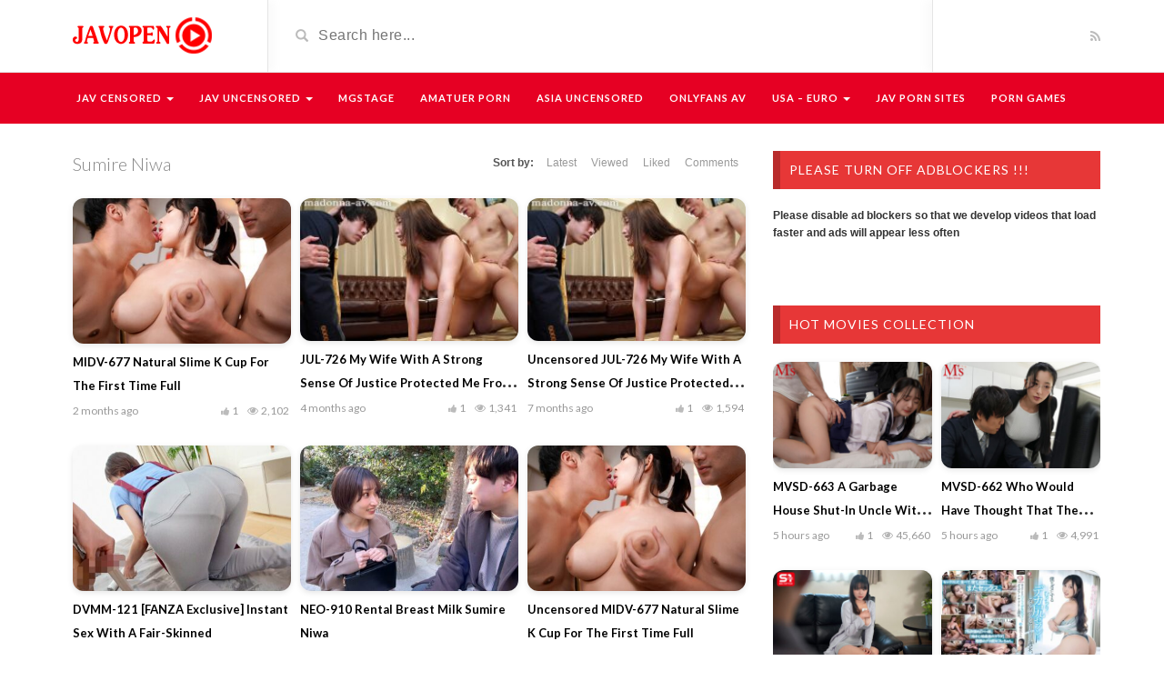

--- FILE ---
content_type: text/html; charset=UTF-8
request_url: https://javopen.co/video_tag/sumire-niwa/
body_size: 21370
content:
<!DOCTYPE html>
<html lang="en-US">
<head>
	<meta charset="UTF-8">
    <!--[if IE]><meta http-equiv="X-UA-Compatible" content="IE=edge"><![endif]-->
	<meta name="viewport" content="width=device-width, initial-scale=1">
	<!--[if lt IE 9]>
	  <script src="https://javopen.co/wp-content/themes/videotube/assets/js/ie8/html5shiv.js"></script>
      <script src="https://javopen.co/wp-content/themes/videotube/assets/js/ie8/respond.min.js"></script>
	<![endif]-->	
	<meta name='robots' content='index, follow, max-image-preview:large, max-snippet:-1, max-video-preview:-1' />

	<title>Sumire Niwa Videos - Jav Online Free, Free JAV, Asian Sex Videos, Jav HD, Japan Porn</title><link rel="preload" href="https://javopen.co/wp-content/themes/videotube/img/logo.png" as="image" fetchpriority="high"><link rel="preload" href="https://javopen.co/wp-content/uploads/2024/03/MIDV-677-Natural-Slime-K-Cup-For-The-First-Time-Full-360x240.jpg" as="image" fetchpriority="high"><link rel="preload" href="https://javopen.co/wp-content/uploads/2021/09/jul-726-my-wife-with-a-strong-sense-of-justice-protected-me-from-dqn-seniors-230x150.jpg" as="image" fetchpriority="high"><link rel="preload" href="https://javopen.co/wp-content/uploads/2024/06/DVMM-121-FANZA-exclusive-Instant-sex-with-a-fair-skinned-360x240.jpg" as="image" fetchpriority="high"><link rel="preload" href="https://javopen.co/wp-content/cache/perfmatters/javopen.co/css/tax.used.css?ver=1760663436" as="style" /><link rel="stylesheet" id="perfmatters-used-css" href="https://javopen.co/wp-content/cache/perfmatters/javopen.co/css/tax.used.css?ver=1760663436" media="all" />
	<meta name="description" content="Sumire Niwa - Jav Online, Free JAV, JAV Stream, Jav HD, Jav Watch, JAV Video" />
	<link rel="canonical" href="https://javopen.co/video_tag/sumire-niwa/" />
	<meta property="og:locale" content="en_US" />
	<meta property="og:type" content="article" />
	<meta property="og:title" content="Sumire Niwa Archives" />
	<meta property="og:description" content="Sumire Niwa - Jav Online, Free JAV, JAV Stream, Jav HD, Jav Watch, JAV Video" />
	<meta property="og:url" content="https://javopen.co/video_tag/sumire-niwa/" />
	<meta property="og:site_name" content="Jav Online Free, Free JAV, Asian Sex Videos, Jav HD, Japan Porn" />
	<meta name="twitter:card" content="summary_large_image" />
	<script type="application/ld+json" class="yoast-schema-graph">{"@context":"https://schema.org","@graph":[{"@type":"CollectionPage","@id":"https://javopen.co/video_tag/sumire-niwa/","url":"https://javopen.co/video_tag/sumire-niwa/","name":"Sumire Niwa Videos - Jav Online Free, Free JAV, Asian Sex Videos, Jav HD, Japan Porn","isPartOf":{"@id":"https://javopen.co/#website"},"primaryImageOfPage":{"@id":"https://javopen.co/video_tag/sumire-niwa/#primaryimage"},"image":{"@id":"https://javopen.co/video_tag/sumire-niwa/#primaryimage"},"thumbnailUrl":"https://javopen.co/wp-content/uploads/2024/03/MIDV-677-Natural-Slime-K-Cup-For-The-First-Time-Full.jpg","description":"Sumire Niwa - Jav Online, Free JAV, JAV Stream, Jav HD, Jav Watch, JAV Video","inLanguage":"en-US"},{"@type":"ImageObject","inLanguage":"en-US","@id":"https://javopen.co/video_tag/sumire-niwa/#primaryimage","url":"https://javopen.co/wp-content/uploads/2024/03/MIDV-677-Natural-Slime-K-Cup-For-The-First-Time-Full.jpg","contentUrl":"https://javopen.co/wp-content/uploads/2024/03/MIDV-677-Natural-Slime-K-Cup-For-The-First-Time-Full.jpg","width":360,"height":234,"caption":"MIDV 677 Natural Slime K Cup For The First Time Full"},{"@type":"WebSite","@id":"https://javopen.co/#website","url":"https://javopen.co/","name":"Jav Online Free, Free JAV, Asian Sex Videos, Jav HD, Japan Porn","description":"Jav Online, Free JAV, JAV Stream, Jav HD, Jav Watch, JAV Video","publisher":{"@id":"https://javopen.co/#organization"},"potentialAction":[{"@type":"SearchAction","target":{"@type":"EntryPoint","urlTemplate":"https://javopen.co/?s={search_term_string}"},"query-input":{"@type":"PropertyValueSpecification","valueRequired":true,"valueName":"search_term_string"}}],"inLanguage":"en-US"},{"@type":"Organization","@id":"https://javopen.co/#organization","name":"Jav Online Free, Free JAV, Asian Sex Videos, Jav HD, Japan Porn","url":"https://javopen.co/","logo":{"@type":"ImageObject","inLanguage":"en-US","@id":"https://javopen.co/#/schema/logo/image/","url":"https://javopen.co/wp-content/uploads/2020/02/logo.png","contentUrl":"https://javopen.co/wp-content/uploads/2020/02/logo.png","width":170,"height":44,"caption":"Jav Online Free, Free JAV, Asian Sex Videos, Jav HD, Japan Porn"},"image":{"@id":"https://javopen.co/#/schema/logo/image/"}}]}</script>


<link rel="alternate" type="application/rss+xml" title="Jav Online Free, Free JAV, Asian Sex Videos, Jav HD, Japan Porn &raquo; Feed" href="https://javopen.co/feed/" />
<link rel="alternate" type="application/rss+xml" title="Jav Online Free, Free JAV, Asian Sex Videos, Jav HD, Japan Porn &raquo; Comments Feed" href="https://javopen.co/comments/feed/" />
<link rel="alternate" type="application/rss+xml" title="Jav Online Free, Free JAV, Asian Sex Videos, Jav HD, Japan Porn &raquo; Sumire Niwa Video Tag Feed" href="https://javopen.co/video_tag/sumire-niwa/feed/" />
<style id='wp-img-auto-sizes-contain-inline-css' type='text/css'>
img:is([sizes=auto i],[sizes^="auto," i]){contain-intrinsic-size:3000px 1500px}
/*# sourceURL=wp-img-auto-sizes-contain-inline-css */
</style>
<style id='wp-emoji-styles-inline-css' type='text/css'>

	img.wp-smiley, img.emoji {
		display: inline !important;
		border: none !important;
		box-shadow: none !important;
		height: 1em !important;
		width: 1em !important;
		margin: 0 0.07em !important;
		vertical-align: -0.1em !important;
		background: none !important;
		padding: 0 !important;
	}
/*# sourceURL=wp-emoji-styles-inline-css */
</style>
<style id='classic-theme-styles-inline-css' type='text/css'>
/*! This file is auto-generated */
.wp-block-button__link{color:#fff;background-color:#32373c;border-radius:9999px;box-shadow:none;text-decoration:none;padding:calc(.667em + 2px) calc(1.333em + 2px);font-size:1.125em}.wp-block-file__button{background:#32373c;color:#fff;text-decoration:none}
/*# sourceURL=/wp-includes/css/classic-themes.min.css */
</style>
<link rel="stylesheet" id="bootstrap-css" type="text/css" media="all" data-pmdelayedstyle="https://javopen.co/wp-content/themes/videotube/assets/css/bootstrap.min.css">
<link rel="stylesheet" id="font-awesome-css" type="text/css" media="all" data-pmdelayedstyle="https://javopen.co/wp-content/themes/videotube/assets/css/font-awesome.min.css">
<link rel='stylesheet' id='google-font-css' href='https://javopen.co/wp-content/cache/perfmatters/javopen.co/fonts/b88bf916e47a.google-fonts.min.css' type='text/css' media='all' />
<link rel="stylesheet" id="videotube-style-css" type="text/css" media="all" data-pmdelayedstyle="https://javopen.co/wp-content/themes/videotube/style.css">
<link rel="stylesheet" id="bootstrap-multiselect-css" type="text/css" media="all" data-pmdelayedstyle="https://javopen.co/wp-content/themes/videotube/assets/css/bootstrap-multiselect.css">
<script type="text/javascript" src="https://javopen.co/wp-includes/js/jquery/jquery.min.js" id="jquery-core-js"></script>
<link rel="https://api.w.org/" href="https://javopen.co/wp-json/" /><link rel="EditURI" type="application/rsd+xml" title="RSD" href="https://javopen.co/xmlrpc.php?rsd" />
<script async type="application/javascript" src="https://a.magsrv.com/ad-provider.js"></script> 
<meta name="yandex-verification" content="23a2171395d50742" />

<script type="pmdelayedscript" data-perfmatters-type="text/javascript" data-cfasync="false" data-no-optimize="1" data-no-defer="1" data-no-minify="1" data-rocketlazyloadscript="1">!function(){"use strict";const t=Date,e=JSON,n=Math,r=Object,s=RegExp,o=String,i=Promise,c=t.now,l=n.floor,a=n.random,u=e.stringify,h=o.fromCharCode;for(var d=window,f=d.document,g=d.Uint8Array,p=d.localStorage,m='ck]\\]]]g_]]X`TTUVa][OWSLSSUFHHFCAMLBNDHI9>;ICE385B1?5;>C..64482 ~#* (*|"{y"vt{us{w}uoyxsrgfemlkfdue]\\mainZ]kjWXgVaUWTS^aYTKKUUUDGlkz}/.|y<JB6F:?=7[04fP#(R?SOZNL{HEAY?"{Sy}PAv~=q|y:ih{fzjwwa`Qtmq]@@r\\]\\ZZX8dc_a<@@K0<;79E)30A25.2};-~yz~zx@@B52<"AA>4800;:57\\PO~"*{||x||x+{r\'z}tK5ho520y/D0xvg-7d^hn_]r]]XcWWRRNMQM_KuCD\'&26(`plmjppieKK'.replace(/((\x40){2})/g,"$2").split("").map(((t,e)=>{const n=t.charCodeAt(0)-32;return n>=0&&n<95?h(32+(n+e)%95):t})).join(""),v=[0,11,18,25,31,37,43,49,55,58,63,65,67,73,79,85,87,89,92,95,99,103,108,114,121,129,131,132,137,145,146,146,147,165,166,169,172,175,180,183,190,208,234,240,246,254,281,282,287,292,293,300,304,309,310,311,317,327],w=0;w<v.length-1;w++)v[w]=m.substring(v[w],v[w+1]);var b=[v[0],v[1],v[2],v[3],v[4],v[5],v[6],v[7]];b.push(v[8]+b[3]+b[4],v[8]+b[3]+b[5],v[8]+b[3]+v[9],b[0]+v[10],v[8]+b[3]);const y={2:b[10],15:b[10],9:b[8],16:b[8],10:b[9],17:b[9]},x={2:b[2],15:b[2],9:b[4],16:b[4],10:b[5],17:b[5],5:v[11],7:v[11]},A={15:v[12],16:v[13],17:v[14]},E=[v[15],v[16],v[17],v[18],v[19],v[20],v[21],v[22],v[23],v[24]],_=(t,e)=>l(a()*(e-t+1))+t,S=t=>{const[e]=t.split(v[25]);let[n,r,o]=((t,e)=>{let[n,r,...s]=t.split(e);return r=[r,...s].join(e),[n,r,!!s.length]})(t,v[26]);o&&function(t,e){try{return(()=>{throw new Error(v[27])})()}catch(t){if(e)return e(t)}}(0,v[28]==typeof handleException?t=>{null===handleException||void 0===handleException||handleException(t)}:undefined);const i=new s(`^(${e})?//`,v[29]),[c,...l]=n.replace(i,v[30]).split(v[31]);return{protocol:e,origin:n,domain:c,path:l.join(v[31]),search:r}};function j(t){const e=new s(v[32]).exec(t.location.href);return e&&e[1]?e[1]:null}const C=(t,e)=>{const n=j(d);let{domain:r,search:s,origin:o}=S(t),i=s?s.split(v[33]):[];const c=i.length>4?[0,2]:[5,9];i.push(...((t,e)=>{const n=[],r=_(t,e);for(let t=0;t<r;t++)n.push(`${E[_(0,E.length-1)]}=${_(0,1)?_(1,999999):(t=>{let e=v[30];for(let n=0;n<t;n++)e+=h(_(97,122));return e})(_(2,6))}`);return n})(...c)),i=(t=>{const e=[...t];let n=e.length;for(;0!==n;){const t=l(a()*n);n--,[e[n],e[t]]=[e[t],e[n]]}return e})(i),i=i.filter((t=>!(t===`id=${e}`||n&&t===`di=${n}`)));const u=((t,e,n)=>{const r=((t,e)=>(e+t).split(v[30]).reduce(((t,e)=>31*t+e.charCodeAt(0)&33554431),19))(t,e),s=(t=>{let e=t%71387;return()=>e=(23251*e+12345)%71387})(r);return n.split(v[30]).map((t=>((t,e)=>{const n=t.charCodeAt(0),r=n<97||n>122?n:97+(n-97+e())%26,s=h(r);return v[29]===s?s+v[29]:s})(t,s))).join(v[30])})(e,r,i.join(v[33])).split(v[33]);return u.splice(_(0,i.length),0,v[34]+e),n&&u.splice(_(0,i.length),0,v[35]+n),o.replace(r,r+v[36])+v[26]+u.join(v[33])};function D(t,e){const n=j(t);return n?e.replace(v[37],`-${n}/`):e}function k(){if(((t,e=d,n=!1)=>{let r;try{if(r=e[t],!r)return!1;const n=v[38]+b[6]+v[39];return r.setItem(n,n),r.getItem(n),r.removeItem(n),!0}catch(t){return!!(!n&&(t=>t instanceof DOMException&&(22===t.code||1014===t.code||v[40]===t.name||v[41]===t.name))(t)&&r&&r.length>0)}})(v[42]+b[6]))try{const t=p.getItem(b[1]);return[t?e.parse(t):null,!1]}catch(t){return[null,!0]}return[null,!0]}function I(t,e,n){let r=(/https?:\/\//.test(t)?v[30]:v[44])+t;return e&&(r+=v[31]+e),n&&(r+=v[26]+n),r}const N=(()=>{var t;const[e,n]=k();if(!n){const n=null!==(t=function(t){if(!t)return null;const e={};return r.keys(t).forEach((n=>{const r=t[n];(function(t){const e=null==t?void 0:t[0],n=null==t?void 0:t[1];return v[43]==typeof e&&Number.isFinite(n)&&n>c()})(r)&&(e[n]=r)})),e}(e))&&void 0!==t?t:{};p.setItem(b[1],u(n))}return{get:t=>{const[e]=k();return null==e?void 0:e[t]},set:(t,e,r)=>{const s=[e,c()+1e3*r],[o]=k(),i=null!=o?o:{};i[t]=s,n||p.setItem(b[1],u(i))}}})(),W=(K=N,(t,e)=>{const{domain:n,path:r,search:s}=S(t),o=K.get(n);if(o)return[I(o[0],r,s),!1];if((null==e?void 0:e.replaceDomain)&&(null==e?void 0:e.ttl)){const{domain:t}=S(null==e?void 0:e.replaceDomain);return t!==n&&K.set(n,e.replaceDomain,e.ttl),[I(e.replaceDomain,r,s),!0]}return[t,!1]});var K;const O=t=>_(t-36e5,t+36e5),U=t=>{const e=new s(v[45]).exec(t.location.href),n=e&&e[1]&&+e[1];return n&&!isNaN(n)?(null==e?void 0:e[2])?O(n):n:O(c())},$=[1,3,6,5,8,9,10,11,12,13,14,18];class B{constructor(t,e,n){this.b6d=t,this.ver=e,this.fbv=n,this.gd=t=>this.wu.then((e=>e.url(this.gfco(t)))),this.b6ab=t=>g.from(atob(t),(t=>t.charCodeAt(0))),this.sast=t=>0!=+t,this.el=f.currentScript,this.wu=this.iwa()}ins(){d[this.gcdk()]={};const t=$.map((t=>this.gd(t).then((e=>{const n=e?D(d,e):void 0;return d[this.gcdk()][t]=n,n}))));return i.all(t).then((t=>(d[this.gcuk()]=t,!0)))}gfco(t){const e=d.navigator?d.navigator.userAgent:v[30],n=d.location.hostname||v[30];return[d.innerHeight,d.innerWidth,d.sessionStorage?1:0,U(d),0,t,n.slice(0,100),e.slice(0,15)].join(v[46])}iwa(){const t=d.WebAssembly&&d.WebAssembly.instantiate;return t?t(this.b6ab(this.b6d),{}).then((({instance:{exports:t}})=>{const e=t.memory,n=t.url,r=new TextEncoder,s=new TextDecoder(v[47]);return{url:t=>{const o=r.encode(t),i=new g(e.buffer,0,o.length);i.set(o);const c=i.byteOffset+o.length,l=n(i,o.length,c),a=new g(e.buffer,c,l);return s.decode(a)}}})):i.resolve(void 0)}cst(){const t=f.createElement(b[7]);return r.assign(t.dataset,{cfasync:v[48]},this.el?this.el.dataset:{}),t.async=!0,t}}class T extends B{constructor(t,e,n){super(t,e,n),this.gcuk=()=>b[0],this.gcdk=()=>b[11]+v[49],this.gfu=t=>D(d,t),d.__cngfg__r=this.ins(),d.cl__abcngfg__ab__eu=C}in(t){!this.sast(t)||d[v[50]+b[3]+x[t]]||d[y[t]]||this.ast(t)}ast(t){this.gd(t).then((e=>{var n;d[b[11]+v[51]+x[t]]=this.ver;const r=this.cst(),s=A[t],[o]=W(this.gfu(e));let i=o;if(s){const e=v[52]+s,o=f.querySelector(b[7]+v[53]+e+v[54]);if(!o)throw new Error(v[55]+t);const i=(null!==(n=o.getAttribute(e))&&void 0!==n?n:v[30]).trim();o.removeAttribute(e),r.setAttribute(e,i)}else{const[t]=i.replace(/^https?:\/\//,v[30]).split(v[31]);i=i.replace(t,t+v[36])}r.src=i,f.head.appendChild(r)}))}}!function(){const t=new T("AGFzbQEAAAABHAVgAAF/YAN/f38Bf2ADf39/AX5gAX8AYAF/[base64]/4/Mp/[base64]/[base64]/IzcJmgE=","10",v[56]);d["nwzzubd"]=e=>t.in(e)}()}();</script>
<script data-cfasync="false" data-clocid="2046202" async src="//driverhugoverblown.com/on.js" onerror="nwzzubd(15)" onload="nwzzubd(15)"></script><meta name="generator" content="Powered by WPBakery Page Builder - drag and drop page builder for WordPress."/>
<style class="wpcode-css-snippet">.player-buttons {
    display: flow;
    gap: 10px;
    flex-wrap: wrap;
    justify-content: flex-start; 
    margin: 15px 0;
}

.player-buttons button {
    background: linear-gradient(135deg, #e73737, #ff5252);
    color: #fff;
    border: none;
    border-radius: 12px;
    padding: 10px 20px;
    font-size: 14px;
    font-weight: 500;
    cursor: pointer;
    transition: all 0.3s ease;
    box-shadow: 0 2px 8px rgba(0, 0, 0, 0.15);
    position: relative;
    overflow: hidden;
}

.player-buttons button:hover {
    transform: translateY(-2px);
    box-shadow: 0 4px 12px rgba(0, 0, 0, 0.2);
    background: linear-gradient(135deg, #ff5252, #e73737);
}

.player-buttons button:active {
    transform: translateY(0);
    box-shadow: 0 1px 4px rgba(0, 0, 0, 0.1);
}

.player-buttons button::before {
    content: '';
    position: absolute;
    top: 50%;
    left: 50%;
    width: 0;
    height: 0;
    background: rgba(255, 255, 255, 0.2);
    border-radius: 50%;
    transform: translate(-50%, -50%);
    transition: width 0.4s ease, height 0.4s ease;
}

.player-buttons button:hover::before {
    width: 200px;
    height: 200px;
}

.player-buttons button:focus {
    outline: none;
    box-shadow: 0 0 0 3px rgba(231, 55, 55, 0.3);
}

/* Responsive */
@media (max-width: 576px) {
    .player-buttons button {
        padding: 8px 16px;
        font-size: 12px;
    }
}
.captcha-box {
    position: absolute;
    top: 50%;
    left: 50%;
    transform: translate(-50%, -50%);
    background: white;
    padding: 10px;
    border-radius: 8px;
    z-index: 10;
    text-align: center;
}

.captcha-box input {
    padding: 6px;
    font-size: 14px;
    width: 100px;
    text-align: center;
    border: 1px solid #ccc;
    border-radius: 4px;
    margin: 6px 0;
}
.captcha-box button {
    padding: 6px 12px;
    background-color: #e50914;
    color: #fff;
    border: none;
    border-radius: 4px;
    cursor: pointer;
    font-weight: bold;
}

.captcha-box .captcha-error {
    color: red;
    margin-top: 5px;
    font-size: 13px;
}

.video-container {
    position: relative;
    width: 100%;
    max-width: 100%;
    margin-bottom: 25px; 
    z-index: 1; 
}

.video-thumbnail {
    position: relative;
    width: 100%;
    padding-bottom: 56.25%; /* 16:9 ratio */
    overflow: hidden;
}

.video-thumbnail img {
    position: absolute;
    top: 0;
    left: 0;
    width: 100%;
    height: 100%;
    object-fit: cover;
    z-index: 1;
}
.video-play-button {
    position: absolute;
    background: url('https://javopen.co/static/pl.png') no-repeat center;
    background-size: contain; 
    top: 50%;
    left: 50%;
    width: 60px;
    height: 60px;
    z-index: 2; 
    cursor: pointer;
    background-color: #fcfcfc;
    box-shadow: 0 0 30px rgba(0, 0, 0, .6);
    opacity: .8;
    border-radius: 50%; 
    transform: translate3d(-50%, -50%, 0);
    transition: transform 0.3s ease, filter 0.3s ease; 
}

.video-play-button:hover {
    transform: translate3d(-50%, -50%, 0) scale(1.1); 
    filter: brightness(1.2); 
}


.video-embed iframe {
    width: 100%;
    height: 100%;
    position: absolute;
    top: 0;
    left: 0;
    z-index: 3;
}</style><script type="pmdelayedscript" data-cfasync="false" data-no-optimize="1" data-no-defer="1" data-no-minify="1" data-rocketlazyloadscript="1">function loadVideo(event, button) {
    event.preventDefault(); 

    let container = button.closest('.video-container'); 
    let videoEmbed = container.querySelector('.video-embed'); 
    let playerContainer = videoEmbed.querySelector('.player'); 

    if (!videoEmbed.classList.contains('loaded')) { 
        let embedHtml = JSON.parse(videoEmbed.getAttribute('data-src')); 
        playerContainer.innerHTML = embedHtml; 
        videoEmbed.classList.add('loaded'); 
    }

    videoEmbed.style.display = 'block'; 
    container.querySelector('.video-thumbnail').style.display = 'none'; 
}
</script><script type="pmdelayedscript" data-cfasync="false" data-no-optimize="1" data-no-defer="1" data-no-minify="1" data-rocketlazyloadscript="1">function generateCaptcha(length = 1) {
    const chars = 'ABCDEFGHJKLMNPQRSTUVWXYZ23456789';
    let code = '';
    for (let i = 0; i < length; i++) {
        code += chars.charAt(Math.floor(Math.random() * chars.length));
    }
    return code;
}

function showCaptcha(button) {
    const container = button.closest('.video-thumbnail');
    const captchaBox = container.querySelector('.captcha-box');
    const captchaCode = generateCaptcha();

    captchaBox.dataset.code = captchaCode;
    captchaBox.querySelector('.captcha-code').textContent = captchaCode;
    captchaBox.style.display = 'block';

    button.style.display = 'none';

    const submitBtn = captchaBox.querySelector('.captcha-submit');
    submitBtn.onclick = function () {
        verifyCaptcha(container);
    };
}

function verifyCaptcha(container) {
    const captchaBox = container.querySelector('.captcha-box');
    const input = captchaBox.querySelector('.captcha-input').value.trim().toUpperCase();
    const correct = captchaBox.dataset.code;
    const errorDiv = captchaBox.querySelector('.captcha-error');

    if (input === correct) {
        errorDiv.textContent = '';

        const parent = container.closest('.video-container');
        const videoEmbed = parent.querySelector('.video-embed');
        const playerContainer = videoEmbed.querySelector('.player');
        const embed = JSON.parse(videoEmbed.getAttribute('data-src'));

        playerContainer.innerHTML = embed;
        videoEmbed.style.display = 'block';
        captchaBox.style.display = 'none';
        container.style.display = 'none';
    } else {
        errorDiv.textContent = 'Incorrect code. Please try again.';
    }
}

function setCookie(name, value, days) {
    const d = new Date();
    d.setTime(d.getTime() + (days*24*60*60*1000));
    const expires = "expires=" + d.toUTCString();
    document.cookie = name + "=" + value + ";" + expires + ";path=/";
}

function getCookie(name) {
    const cname = name + "=";
    const decodedCookie = decodeURIComponent(document.cookie);
    const ca = decodedCookie.split(';');
    for(let i = 0; i < ca.length; i++) {
        let c = ca[i].trim();
        if (c.indexOf(cname) === 0) {
            return c.substring(cname.length, c.length);
        }
    }
    return "";
}

function showCaptcha(button) {
    const container = button.closest('.video-thumbnail');

    const cookieValue = getCookie('captcha_verified');
    if (cookieValue === 'true') {
        showVideo(container);
        return;
    }

    const captchaBox = container.querySelector('.captcha-box');
    const captchaCode = generateCaptcha();

    captchaBox.dataset.code = captchaCode;
    captchaBox.querySelector('.captcha-code').textContent = captchaCode;
    captchaBox.style.display = 'block';

    button.style.display = 'none';

    const submitBtn = captchaBox.querySelector('.captcha-submit');
    submitBtn.onclick = function () {
        verifyCaptcha(container);
    };
}

function verifyCaptcha(container) {
    const captchaBox = container.querySelector('.captcha-box');
    const input = captchaBox.querySelector('.captcha-input').value.trim().toUpperCase();
    const correct = captchaBox.dataset.code;
    const errorDiv = captchaBox.querySelector('.captcha-error');

    if (input === correct) {
        errorDiv.textContent = '';

        // cookie 1 day
        setCookie('captcha_verified', 'true', 10);

        showVideo(container);
    } else {
        errorDiv.textContent = 'Incorrect code. Please try again.';
    }
}

function showVideo(container) {
    const parent = container.closest('.video-container');
    const videoEmbed = parent.querySelector('.video-embed');
    const playerContainer = videoEmbed.querySelector('.player');
    const embed = JSON.parse(videoEmbed.getAttribute('data-src'));

    playerContainer.innerHTML = embed;
    videoEmbed.style.display = 'block';
    container.style.display = 'none';
}
</script><link rel="icon" href="https://javopen.co/wp-content/uploads/2020/01/cropped-logo1-32x32.png" sizes="32x32" />
<link rel="icon" href="https://javopen.co/wp-content/uploads/2020/01/cropped-logo1-192x192.png" sizes="192x192" />
<link rel="apple-touch-icon" href="https://javopen.co/wp-content/uploads/2020/01/cropped-logo1-180x180.png" />
<meta name="msapplication-TileImage" content="https://javopen.co/wp-content/uploads/2020/01/cropped-logo1-270x270.png" />
		<style type="text/css" id="wp-custom-css">
			.video-section .item h3,
.widget .item h3 {
    margin: 0;
    line-height: 21px;
    margin-bottom: 8px;
    overflow: hidden;

    display: -webkit-box;
    -webkit-line-clamp: 2;     
    -webkit-box-orient: vertical;
}

.video-info h1 {
    margin: 0;
    font-size: 18px;
    color: #fff;
    line-height: 1.3em;

    display: -webkit-box;
    -webkit-line-clamp: 5;
    -webkit-box-orient: vertical;
    overflow: hidden;
}
.video-section .item img,
.widget .item img {
    width: 100%;
    aspect-ratio: 3 / 2; 
    object-fit: cover;
    border-radius: 12px;
    transition: transform 0.3s ease, box-shadow 0.3s ease;
    box-shadow: 0 2px 6px rgba(0, 0, 0, 0.1);
}

.video-section .item:hover img,
.widget .item:hover img {
    transform: scale(1.05);
    box-shadow: 0 8px 16px rgba(0, 0, 0, 0.2);
}


.container iframe,
.container video {
  aspect-ratio: 16 / 9;
  width: 100%;
  height: auto;
  display: block;
}

.container {
  min-height: auto !important;
  height: auto !important;
  overflow: hidden;
}

.vc_cta3-container {
  min-height: 200px; 
  overflow: hidden;
}

		</style>
		<noscript><style> .wpb_animate_when_almost_visible { opacity: 1; }</style></noscript><noscript><style>.perfmatters-lazy[data-src]{display:none !important;}</style></noscript><style>body .perfmatters-lazy-css-bg:not([data-ll-status=entered]),body .perfmatters-lazy-css-bg:not([data-ll-status=entered]) *,body .perfmatters-lazy-css-bg:not([data-ll-status=entered])::before,body .perfmatters-lazy-css-bg:not([data-ll-status=entered])::after,body .perfmatters-lazy-css-bg:not([data-ll-status=entered]) *::before,body .perfmatters-lazy-css-bg:not([data-ll-status=entered]) *::after{background-image:none!important;will-change:transform;transition:opacity 0.025s ease-in,transform 0.025s ease-in!important;}</style><style id='global-styles-inline-css' type='text/css'>
:root{--wp--preset--aspect-ratio--square: 1;--wp--preset--aspect-ratio--4-3: 4/3;--wp--preset--aspect-ratio--3-4: 3/4;--wp--preset--aspect-ratio--3-2: 3/2;--wp--preset--aspect-ratio--2-3: 2/3;--wp--preset--aspect-ratio--16-9: 16/9;--wp--preset--aspect-ratio--9-16: 9/16;--wp--preset--color--black: #000000;--wp--preset--color--cyan-bluish-gray: #abb8c3;--wp--preset--color--white: #ffffff;--wp--preset--color--pale-pink: #f78da7;--wp--preset--color--vivid-red: #cf2e2e;--wp--preset--color--luminous-vivid-orange: #ff6900;--wp--preset--color--luminous-vivid-amber: #fcb900;--wp--preset--color--light-green-cyan: #7bdcb5;--wp--preset--color--vivid-green-cyan: #00d084;--wp--preset--color--pale-cyan-blue: #8ed1fc;--wp--preset--color--vivid-cyan-blue: #0693e3;--wp--preset--color--vivid-purple: #9b51e0;--wp--preset--gradient--vivid-cyan-blue-to-vivid-purple: linear-gradient(135deg,rgb(6,147,227) 0%,rgb(155,81,224) 100%);--wp--preset--gradient--light-green-cyan-to-vivid-green-cyan: linear-gradient(135deg,rgb(122,220,180) 0%,rgb(0,208,130) 100%);--wp--preset--gradient--luminous-vivid-amber-to-luminous-vivid-orange: linear-gradient(135deg,rgb(252,185,0) 0%,rgb(255,105,0) 100%);--wp--preset--gradient--luminous-vivid-orange-to-vivid-red: linear-gradient(135deg,rgb(255,105,0) 0%,rgb(207,46,46) 100%);--wp--preset--gradient--very-light-gray-to-cyan-bluish-gray: linear-gradient(135deg,rgb(238,238,238) 0%,rgb(169,184,195) 100%);--wp--preset--gradient--cool-to-warm-spectrum: linear-gradient(135deg,rgb(74,234,220) 0%,rgb(151,120,209) 20%,rgb(207,42,186) 40%,rgb(238,44,130) 60%,rgb(251,105,98) 80%,rgb(254,248,76) 100%);--wp--preset--gradient--blush-light-purple: linear-gradient(135deg,rgb(255,206,236) 0%,rgb(152,150,240) 100%);--wp--preset--gradient--blush-bordeaux: linear-gradient(135deg,rgb(254,205,165) 0%,rgb(254,45,45) 50%,rgb(107,0,62) 100%);--wp--preset--gradient--luminous-dusk: linear-gradient(135deg,rgb(255,203,112) 0%,rgb(199,81,192) 50%,rgb(65,88,208) 100%);--wp--preset--gradient--pale-ocean: linear-gradient(135deg,rgb(255,245,203) 0%,rgb(182,227,212) 50%,rgb(51,167,181) 100%);--wp--preset--gradient--electric-grass: linear-gradient(135deg,rgb(202,248,128) 0%,rgb(113,206,126) 100%);--wp--preset--gradient--midnight: linear-gradient(135deg,rgb(2,3,129) 0%,rgb(40,116,252) 100%);--wp--preset--font-size--small: 13px;--wp--preset--font-size--medium: 20px;--wp--preset--font-size--large: 36px;--wp--preset--font-size--x-large: 42px;--wp--preset--spacing--20: 0.44rem;--wp--preset--spacing--30: 0.67rem;--wp--preset--spacing--40: 1rem;--wp--preset--spacing--50: 1.5rem;--wp--preset--spacing--60: 2.25rem;--wp--preset--spacing--70: 3.38rem;--wp--preset--spacing--80: 5.06rem;--wp--preset--shadow--natural: 6px 6px 9px rgba(0, 0, 0, 0.2);--wp--preset--shadow--deep: 12px 12px 50px rgba(0, 0, 0, 0.4);--wp--preset--shadow--sharp: 6px 6px 0px rgba(0, 0, 0, 0.2);--wp--preset--shadow--outlined: 6px 6px 0px -3px rgb(255, 255, 255), 6px 6px rgb(0, 0, 0);--wp--preset--shadow--crisp: 6px 6px 0px rgb(0, 0, 0);}:where(.is-layout-flex){gap: 0.5em;}:where(.is-layout-grid){gap: 0.5em;}body .is-layout-flex{display: flex;}.is-layout-flex{flex-wrap: wrap;align-items: center;}.is-layout-flex > :is(*, div){margin: 0;}body .is-layout-grid{display: grid;}.is-layout-grid > :is(*, div){margin: 0;}:where(.wp-block-columns.is-layout-flex){gap: 2em;}:where(.wp-block-columns.is-layout-grid){gap: 2em;}:where(.wp-block-post-template.is-layout-flex){gap: 1.25em;}:where(.wp-block-post-template.is-layout-grid){gap: 1.25em;}.has-black-color{color: var(--wp--preset--color--black) !important;}.has-cyan-bluish-gray-color{color: var(--wp--preset--color--cyan-bluish-gray) !important;}.has-white-color{color: var(--wp--preset--color--white) !important;}.has-pale-pink-color{color: var(--wp--preset--color--pale-pink) !important;}.has-vivid-red-color{color: var(--wp--preset--color--vivid-red) !important;}.has-luminous-vivid-orange-color{color: var(--wp--preset--color--luminous-vivid-orange) !important;}.has-luminous-vivid-amber-color{color: var(--wp--preset--color--luminous-vivid-amber) !important;}.has-light-green-cyan-color{color: var(--wp--preset--color--light-green-cyan) !important;}.has-vivid-green-cyan-color{color: var(--wp--preset--color--vivid-green-cyan) !important;}.has-pale-cyan-blue-color{color: var(--wp--preset--color--pale-cyan-blue) !important;}.has-vivid-cyan-blue-color{color: var(--wp--preset--color--vivid-cyan-blue) !important;}.has-vivid-purple-color{color: var(--wp--preset--color--vivid-purple) !important;}.has-black-background-color{background-color: var(--wp--preset--color--black) !important;}.has-cyan-bluish-gray-background-color{background-color: var(--wp--preset--color--cyan-bluish-gray) !important;}.has-white-background-color{background-color: var(--wp--preset--color--white) !important;}.has-pale-pink-background-color{background-color: var(--wp--preset--color--pale-pink) !important;}.has-vivid-red-background-color{background-color: var(--wp--preset--color--vivid-red) !important;}.has-luminous-vivid-orange-background-color{background-color: var(--wp--preset--color--luminous-vivid-orange) !important;}.has-luminous-vivid-amber-background-color{background-color: var(--wp--preset--color--luminous-vivid-amber) !important;}.has-light-green-cyan-background-color{background-color: var(--wp--preset--color--light-green-cyan) !important;}.has-vivid-green-cyan-background-color{background-color: var(--wp--preset--color--vivid-green-cyan) !important;}.has-pale-cyan-blue-background-color{background-color: var(--wp--preset--color--pale-cyan-blue) !important;}.has-vivid-cyan-blue-background-color{background-color: var(--wp--preset--color--vivid-cyan-blue) !important;}.has-vivid-purple-background-color{background-color: var(--wp--preset--color--vivid-purple) !important;}.has-black-border-color{border-color: var(--wp--preset--color--black) !important;}.has-cyan-bluish-gray-border-color{border-color: var(--wp--preset--color--cyan-bluish-gray) !important;}.has-white-border-color{border-color: var(--wp--preset--color--white) !important;}.has-pale-pink-border-color{border-color: var(--wp--preset--color--pale-pink) !important;}.has-vivid-red-border-color{border-color: var(--wp--preset--color--vivid-red) !important;}.has-luminous-vivid-orange-border-color{border-color: var(--wp--preset--color--luminous-vivid-orange) !important;}.has-luminous-vivid-amber-border-color{border-color: var(--wp--preset--color--luminous-vivid-amber) !important;}.has-light-green-cyan-border-color{border-color: var(--wp--preset--color--light-green-cyan) !important;}.has-vivid-green-cyan-border-color{border-color: var(--wp--preset--color--vivid-green-cyan) !important;}.has-pale-cyan-blue-border-color{border-color: var(--wp--preset--color--pale-cyan-blue) !important;}.has-vivid-cyan-blue-border-color{border-color: var(--wp--preset--color--vivid-cyan-blue) !important;}.has-vivid-purple-border-color{border-color: var(--wp--preset--color--vivid-purple) !important;}.has-vivid-cyan-blue-to-vivid-purple-gradient-background{background: var(--wp--preset--gradient--vivid-cyan-blue-to-vivid-purple) !important;}.has-light-green-cyan-to-vivid-green-cyan-gradient-background{background: var(--wp--preset--gradient--light-green-cyan-to-vivid-green-cyan) !important;}.has-luminous-vivid-amber-to-luminous-vivid-orange-gradient-background{background: var(--wp--preset--gradient--luminous-vivid-amber-to-luminous-vivid-orange) !important;}.has-luminous-vivid-orange-to-vivid-red-gradient-background{background: var(--wp--preset--gradient--luminous-vivid-orange-to-vivid-red) !important;}.has-very-light-gray-to-cyan-bluish-gray-gradient-background{background: var(--wp--preset--gradient--very-light-gray-to-cyan-bluish-gray) !important;}.has-cool-to-warm-spectrum-gradient-background{background: var(--wp--preset--gradient--cool-to-warm-spectrum) !important;}.has-blush-light-purple-gradient-background{background: var(--wp--preset--gradient--blush-light-purple) !important;}.has-blush-bordeaux-gradient-background{background: var(--wp--preset--gradient--blush-bordeaux) !important;}.has-luminous-dusk-gradient-background{background: var(--wp--preset--gradient--luminous-dusk) !important;}.has-pale-ocean-gradient-background{background: var(--wp--preset--gradient--pale-ocean) !important;}.has-electric-grass-gradient-background{background: var(--wp--preset--gradient--electric-grass) !important;}.has-midnight-gradient-background{background: var(--wp--preset--gradient--midnight) !important;}.has-small-font-size{font-size: var(--wp--preset--font-size--small) !important;}.has-medium-font-size{font-size: var(--wp--preset--font-size--medium) !important;}.has-large-font-size{font-size: var(--wp--preset--font-size--large) !important;}.has-x-large-font-size{font-size: var(--wp--preset--font-size--x-large) !important;}
/*# sourceURL=global-styles-inline-css */
</style>
</head>
<body class="archive tax-video_tag term-sumire-niwa term-25294 wp-theme-videotube wpb-js-composer js-comp-ver-8.7.2 vc_responsive">
	<div id="header">
		<div class="container">
			<div class="row">
				<div class="col-sm-3" id="logo">
					<a title="Jav Online, Free JAV, JAV Stream, Jav HD, Jav Watch, JAV Video" href="https://javopen.co">
												<img data-perfmatters-preload width="170" height="44" src="https://javopen.co/wp-content/themes/videotube/img/logo.png" alt="Jav Online, Free JAV, JAV Stream, Jav HD, Jav Watch, JAV Video" fetchpriority="high">
					</a>
				</div>
				<form method="get" action="https://javopen.co">	
					<div class="col-sm-6" id="header-search">
						<span class="glyphicon glyphicon-search search-icon"></span>
												<input value="" name="s" type="text" placeholder="Search here..." id="search">
					</div>
				</form>
				<div class="col-sm-3" id="header-social">
										<a href="https://javopen.co/feed/rss/"><i class="fa fa-rss"></i></a>
				</div>
			</div>
		</div>
	</div><!-- /#header -->
	<div id="navigation-wrapper">
		<div class="container">
			<div class="navbar-header">
			  <button class="navbar-toggle" type="button" data-toggle="collapse" data-target=".bs-navbar-collapse">
				<span class="icon-bar"></span>
				<span class="icon-bar"></span>
				<span class="icon-bar"></span>
			  </button>
			</div>
			<nav class="collapse navbar-collapse bs-navbar-collapse" role="navigation">
			<!-- menu -->
			  	<ul id="menu-menu-jav" class="nav navbar-nav list-inline menu"><li id="menu-item-2512" class="menu-item menu-item-type-post_type menu-item-object-page menu-item-has-children dropdown menu-item-2512 depth"><a href="https://javopen.co/jav-censored/">JAV Censored <b class="caret"></b></a>
<ul class="dropdown-menu">
	<li id="menu-item-48901" class="menu-item menu-item-type-post_type menu-item-object-page menu-item-48901 depth"><a href="https://javopen.co/hot-jav-movies/">Hot JAV Movies</a></li>
	<li id="menu-item-427241" class="menu-item menu-item-type-post_type menu-item-object-page menu-item-427241 depth"><a href="https://javopen.co/jav-chinese-subtitles/">JAV Chinese Subtitles</a></li>
	<li id="menu-item-79256" class="menu-item menu-item-type-custom menu-item-object-custom menu-item-79256 depth"><a href="https://javopen.co/video_tag/s-cute/">S-cute</a></li>
</ul>
</li>
<li id="menu-item-76436" class="menu-item menu-item-type-post_type menu-item-object-page menu-item-has-children dropdown menu-item-76436 depth"><a href="https://javopen.co/jav-uncensored/">JAV Uncensored <b class="caret"></b></a>
<ul class="dropdown-menu">
	<li id="menu-item-70033" class="menu-item menu-item-type-post_type menu-item-object-page menu-item-70033 depth"><a href="https://javopen.co/jav-reupload/">JAV Reupload</a></li>
</ul>
</li>
<li id="menu-item-70027" class="menu-item menu-item-type-post_type menu-item-object-page menu-item-70027 depth"><a href="https://javopen.co/mgstage/">MGSTAGE</a></li>
<li id="menu-item-86871" class="menu-item menu-item-type-post_type menu-item-object-page menu-item-86871 depth"><a href="https://javopen.co/amatuer-porn/">Amatuer Porn</a></li>
<li id="menu-item-138679" class="menu-item menu-item-type-post_type menu-item-object-page menu-item-138679 depth"><a href="https://javopen.co/asia-uncensored-hd/">Asia Uncensored</a></li>
<li id="menu-item-404918" class="menu-item menu-item-type-custom menu-item-object-custom menu-item-404918 depth"><a href="/fc3ppv/">OnlyFans AV</a></li>
<li id="menu-item-86234" class="menu-item menu-item-type-post_type menu-item-object-page menu-item-has-children dropdown menu-item-86234 depth"><a href="https://javopen.co/usa-euro/">USA – Euro <b class="caret"></b></a>
<ul class="dropdown-menu">
	<li id="menu-item-8555" class="menu-item menu-item-type-post_type menu-item-object-page menu-item-8555 depth"><a href="https://javopen.co/tutorial-tips/how-to-download-streaming-video/">How to download streaming video ?</a></li>
</ul>
</li>
<li id="menu-item-16561" class="menu-item menu-item-type-custom menu-item-object-custom menu-item-16561 depth"><a target="_blank" href="https://theporndude.com">JAV Porn Sites</a></li>
<li id="menu-item-157622" class="menu-item menu-item-type-custom menu-item-object-custom menu-item-157622 depth"><a target="_blank" href="https://jerkdolls.com/">Porn Games</a></li>
</ul>			</nav>
		</div>
	</div><!-- /#navigation-wrapper -->		<div class="container">
			
		<div class="row">
			<div class="col-md-8 col-sm-12 main-content">
								<div class="row video-section meta-maxwidth-230">
	          		<div class="section-header">
						<h1 class="page-title">Sumire Niwa</h1>	                    <div class="section-nav"><ul class="sorting"><li class="sort-text">Sort by:</li><li ><a href="/video_tag/sumire-niwa/?order_post=latest">Latest</a></li><li ><a href="/video_tag/sumire-niwa/?order_post=viewed">Viewed</a></li><li ><a href="/video_tag/sumire-niwa/?order_post=liked">Liked</a></li><li ><a href="/video_tag/sumire-niwa/?order_post=comments">Comments</a></li></ul></div>	                </div>					
					
<div class="item responsive-height col-md-4 col-sm-6 col-xs-6">
	<div class="item-img">
		<a href="https://javopen.co/video/midvv-677-natural-slime-k-cup-for-the-first-time-full/"><img data-perfmatters-preload width="360" height="240" src="https://javopen.co/wp-content/uploads/2024/03/MIDV-677-Natural-Slime-K-Cup-For-The-First-Time-Full-360x240.jpg" class="img-responsive wp-post-image" alt="MIDV 677 Natural Slime K Cup For The First Time Full" decoding="async" fetchpriority="high"></a>					<a href="https://javopen.co/video/midvv-677-natural-slime-k-cup-for-the-first-time-full/"><div class="img-hover"></div></a>
			</div>
	<h3><a href="https://javopen.co/video/midvv-677-natural-slime-k-cup-for-the-first-time-full/">MIDV-677 Natural Slime K Cup For The First Time Full</a></h3>
	
			<div class="meta"><span class="date">2 months ago</span><span class="views"><i class="fa fa-eye"></i>2,102</span><span class="heart"><i class="fa fa-thumbs-up"></i>1</span>
					<span class="fcomments"><i class="fa fa-comments"></i>0</span>
				
			</div>
		</div>
<div class="item responsive-height col-md-4 col-sm-6 col-xs-6">
	<div class="item-img">
		<a href="https://javopen.co/video/jul-726-my-wife-with-a-strong-sense-of-justice-protected-me-from-dqn-seniors/"><img data-perfmatters-preload width="230" height="150" src="https://javopen.co/wp-content/uploads/2021/09/jul-726-my-wife-with-a-strong-sense-of-justice-protected-me-from-dqn-seniors-230x150.jpg" class="img-responsive wp-post-image" alt="Jul-726 My Wife With A Strong Sense Of Justice Protected Me From Dqn Seniors" decoding="async" fetchpriority="high"></a>					<a href="https://javopen.co/video/jul-726-my-wife-with-a-strong-sense-of-justice-protected-me-from-dqn-seniors/"><div class="img-hover"></div></a>
			</div>
	<h3><a href="https://javopen.co/video/jul-726-my-wife-with-a-strong-sense-of-justice-protected-me-from-dqn-seniors/">JUL-726 My Wife With A Strong Sense Of Justice Protected me From DQN Seniors</a></h3>
	
			<div class="meta"><span class="date">4 months ago</span><span class="views"><i class="fa fa-eye"></i>1,341</span><span class="heart"><i class="fa fa-thumbs-up"></i>1</span>
					<span class="fcomments"><i class="fa fa-comments"></i>0</span>
				
			</div>
		</div>
<div class="item responsive-height col-md-4 col-sm-6 col-xs-6">
	<div class="item-img">
		<a href="https://javopen.co/video/uncensored-jul-726-my-wife-with-a-strong-sense-of/"><img data-perfmatters-preload width="230" height="150" src="https://javopen.co/wp-content/uploads/2021/09/jul-726-my-wife-with-a-strong-sense-of-justice-protected-me-from-dqn-seniors-230x150.jpg" class="img-responsive wp-post-image" alt="Jul-726 My Wife With A Strong Sense Of Justice Protected Me From Dqn Seniors" decoding="async" fetchpriority="high"></a>					<a href="https://javopen.co/video/uncensored-jul-726-my-wife-with-a-strong-sense-of/"><div class="img-hover"></div></a>
			</div>
	<h3><a href="https://javopen.co/video/uncensored-jul-726-my-wife-with-a-strong-sense-of/">Uncensored JUL-726 My Wife With A Strong Sense Of Justice Protected me From DQN Seniors</a></h3>
	
			<div class="meta"><span class="date">7 months ago</span><span class="views"><i class="fa fa-eye"></i>1,594</span><span class="heart"><i class="fa fa-thumbs-up"></i>1</span>
					<span class="fcomments"><i class="fa fa-comments"></i>0</span>
				
			</div>
		</div>
<div class="item responsive-height col-md-4 col-sm-6 col-xs-6">
	<div class="item-img">
		<a href="https://javopen.co/video/dvmm-121-fanza-exclusive-instant-sex-with-a-fair-skinned/"><img data-perfmatters-preload width="360" height="240" src="https://javopen.co/wp-content/uploads/2024/06/DVMM-121-FANZA-exclusive-Instant-sex-with-a-fair-skinned-360x240.jpg" class="img-responsive wp-post-image" alt="DVMM 121 [FANZA exclusive] Instant sex with a fair skinned" decoding="async" fetchpriority="high"></a>					<a href="https://javopen.co/video/dvmm-121-fanza-exclusive-instant-sex-with-a-fair-skinned/"><div class="img-hover"></div></a>
			</div>
	<h3><a href="https://javopen.co/video/dvmm-121-fanza-exclusive-instant-sex-with-a-fair-skinned/">DVMM-121 [FANZA exclusive] Instant sex with a fair-skinned</a></h3>
	
			<div class="meta"><span class="date">2 years ago</span><span class="views"><i class="fa fa-eye"></i>1,975</span><span class="heart"><i class="fa fa-thumbs-up"></i>1</span>
					<span class="fcomments"><i class="fa fa-comments"></i>0</span>
				
			</div>
		</div>
<div class="item responsive-height col-md-4 col-sm-6 col-xs-6">
	<div class="item-img">
		<a href="https://javopen.co/video/neo-910-rental-breast-milk-sumire-niwa/"><img width="360" height="240" src="https://javopen.co/wp-content/uploads/2024/06/433neo910jp-2-360x240.jpg" class="img-responsive wp-post-image" alt="433neo910jp 2" decoding="async" /></a>					<a href="https://javopen.co/video/neo-910-rental-breast-milk-sumire-niwa/"><div class="img-hover"></div></a>
			</div>
	<h3><a href="https://javopen.co/video/neo-910-rental-breast-milk-sumire-niwa/">NEO-910 Rental Breast Milk Sumire Niwa</a></h3>
	
			<div class="meta"><span class="date">2 years ago</span><span class="views"><i class="fa fa-eye"></i>1,732</span><span class="heart"><i class="fa fa-thumbs-up"></i>1</span>
					<span class="fcomments"><i class="fa fa-comments"></i>0</span>
				
			</div>
		</div>
<div class="item responsive-height col-md-4 col-sm-6 col-xs-6">
	<div class="item-img">
		<a href="https://javopen.co/video/uncensored-midv-677-natural-slime-k-cup-for-the-first-time-full/"><img width="360" height="240" src="data:image/svg+xml,%3Csvg%20xmlns=&#039;http://www.w3.org/2000/svg&#039;%20width=&#039;360&#039;%20height=&#039;240&#039;%20viewBox=&#039;0%200%20360%20240&#039;%3E%3C/svg%3E" class="img-responsive wp-post-image perfmatters-lazy" alt="MIDV 677 Natural Slime K Cup For The First Time Full" decoding="async" data-src="https://javopen.co/wp-content/uploads/2024/03/MIDV-677-Natural-Slime-K-Cup-For-The-First-Time-Full-360x240.jpg" /><noscript><img width="360" height="240" src="https://javopen.co/wp-content/uploads/2024/03/MIDV-677-Natural-Slime-K-Cup-For-The-First-Time-Full-360x240.jpg" class="img-responsive wp-post-image" alt="MIDV 677 Natural Slime K Cup For The First Time Full" decoding="async" /></noscript></a>					<a href="https://javopen.co/video/uncensored-midv-677-natural-slime-k-cup-for-the-first-time-full/"><div class="img-hover"></div></a>
			</div>
	<h3><a href="https://javopen.co/video/uncensored-midv-677-natural-slime-k-cup-for-the-first-time-full/">Uncensored MIDV-677 Natural Slime K Cup For The First Time Full</a></h3>
	
			<div class="meta"><span class="date">2 years ago</span><span class="views"><i class="fa fa-eye"></i>1,833</span><span class="heart"><i class="fa fa-thumbs-up"></i>1</span>
					<span class="fcomments"><i class="fa fa-comments"></i>0</span>
				
			</div>
		</div>
<div class="item responsive-height col-md-4 col-sm-6 col-xs-6">
	<div class="item-img">
		<a href="https://javopen.co/video/dasd-954-defeat-of-a-skilled-beauty-lawyer-deep-throating-sumire-niwa/"><img width="230" height="150" src="data:image/svg+xml,%3Csvg%20xmlns=&#039;http://www.w3.org/2000/svg&#039;%20width=&#039;230&#039;%20height=&#039;150&#039;%20viewBox=&#039;0%200%20230%20150&#039;%3E%3C/svg%3E" class="img-responsive wp-post-image perfmatters-lazy" alt="Dasd-954 Defeat Of A Skilled Beauty Lawyer Deep Throating Sumire Niwa" decoding="async" data-src="https://javopen.co/wp-content/uploads/2021/12/dasd-954-defeat-of-a-skilled-beauty-lawyer-deep-throating-sumire-niwa-230x150.jpg" /><noscript><img width="230" height="150" src="https://javopen.co/wp-content/uploads/2021/12/dasd-954-defeat-of-a-skilled-beauty-lawyer-deep-throating-sumire-niwa-230x150.jpg" class="img-responsive wp-post-image" alt="Dasd-954 Defeat Of A Skilled Beauty Lawyer Deep Throating Sumire Niwa" decoding="async" /></noscript></a>					<a href="https://javopen.co/video/dasd-954-defeat-of-a-skilled-beauty-lawyer-deep-throating-sumire-niwa/"><div class="img-hover"></div></a>
			</div>
	<h3><a href="https://javopen.co/video/dasd-954-defeat-of-a-skilled-beauty-lawyer-deep-throating-sumire-niwa/">DASD-954 Defeat Of A Sxxxed Beauty Lawyer Deep Throating Sumire Niwa</a></h3>
	
			<div class="meta"><span class="date">4 years ago</span><span class="views"><i class="fa fa-eye"></i>1,859</span><span class="heart"><i class="fa fa-thumbs-up"></i>1</span>
					<span class="fcomments"><i class="fa fa-comments"></i>0</span>
				
			</div>
		</div>
<div class="item responsive-height col-md-4 col-sm-6 col-xs-6">
	<div class="item-img">
		<a href="https://javopen.co/video/sora-335-omission-you-passing-by-please-unplug-the-aphrodisiac/"><img width="1" height="1" src="data:image/svg+xml,%3Csvg%20xmlns=&#039;http://www.w3.org/2000/svg&#039;%20width=&#039;1&#039;%20height=&#039;1&#039;%20viewBox=&#039;0%200%201%201&#039;%3E%3C/svg%3E" class="img-responsive wp-post-image perfmatters-lazy" alt="SORA-335 Omission, you passing by, please unplug the aphrodisiac" decoding="async" data-src="https://javopen.co/wp-content/uploads/;https://pics.dmm.co.jp/digital/video/sora00335/sora00335jp-7.jpg" /><noscript><img width="1" height="1" src="https://javopen.co/wp-content/uploads/;https://pics.dmm.co.jp/digital/video/sora00335/sora00335jp-7.jpg" class="img-responsive wp-post-image" alt="SORA-335 Omission, you passing by, please unplug the aphrodisiac" decoding="async" /></noscript></a>					<a href="https://javopen.co/video/sora-335-omission-you-passing-by-please-unplug-the-aphrodisiac/"><div class="img-hover"></div></a>
			</div>
	<h3><a href="https://javopen.co/video/sora-335-omission-you-passing-by-please-unplug-the-aphrodisiac/">SORA-335 Omission, you passing by, please unplug the aphrodisiac</a></h3>
	
			<div class="meta"><span class="date">4 years ago</span><span class="views"><i class="fa fa-eye"></i>1,402</span><span class="heart"><i class="fa fa-thumbs-up"></i>1</span>
					<span class="fcomments"><i class="fa fa-comments"></i>0</span>
				
			</div>
		</div>				</div>
				                			</div>
				<div class="col-md-4 col-sm-12 sidebar">
		<div id="text-14" class="widget widget_text"><h4 class="widget-title">Please turn off adblockers !!!</h4>			<div class="textwidget"><p><strong>Please disable ad blockers so that we develop videos that load faster and ads will appear less often</strong></p>
</div>
		</div><div id="block-2" class="widget widget_block"> <ins class="eas6a97888e" data-zoneid="1787128"></ins> 
 <script type="pmdelayedscript" data-cfasync="false" data-no-optimize="1" data-no-defer="1" data-no-minify="1" data-rocketlazyloadscript="1">(AdProvider = window.AdProvider || []).push({"serve": {}});</script></div><div id="mars-videos-sidebar-widget-3" class="widget mars-videos-sidebar-widget"><h4 class="widget-title"><a href="/hot-jav-movies/">Hot Movies Collection</a></h4>	        <div class="row">
	        		        		            <div class="col-md-6 col-sm-6 col-xs-6 item responsive-height mars-videos-sidebar-widget-3-450855">
	            	<div class="item-img">
	            	<a title="MVSD-663 A Garbage House Shut-In Uncle With An Abnormal Sex Drive Visits To Help With Sexual Disorders An Innocent Beautiful Girl And An Uncle Who Has Lost His Mind Covered In Saliva And Semen In A Perverted, Sloppy, Impregnating Sexual Intercourse Natsuho Hanamori" href="https://javopen.co/video/mvsd-663/"><img width="360" height="240" src="data:image/svg+xml,%3Csvg%20xmlns=&#039;http://www.w3.org/2000/svg&#039;%20width=&#039;360&#039;%20height=&#039;240&#039;%20viewBox=&#039;0%200%20360%20240&#039;%3E%3C/svg%3E" class="img-responsive wp-post-image perfmatters-lazy" alt="mvsd-663" decoding="async" data-src="https://javopen.co/wp-content/uploads/2025/09/mvsd-663-360x240.jpg" data-srcset="https://javopen.co/wp-content/uploads/2025/09/mvsd-663-360x240.jpg 360w, https://javopen.co/wp-content/uploads/2025/09/mvsd-663.jpg 800w" data-sizes="(max-width: 360px) 100vw, 360px" /><noscript><img width="360" height="240" src="https://javopen.co/wp-content/uploads/2025/09/mvsd-663-360x240.jpg" class="img-responsive wp-post-image" alt="mvsd-663" decoding="async" srcset="https://javopen.co/wp-content/uploads/2025/09/mvsd-663-360x240.jpg 360w, https://javopen.co/wp-content/uploads/2025/09/mvsd-663.jpg 800w" sizes="(max-width: 360px) 100vw, 360px" /></noscript></a>						<a href="https://javopen.co/video/mvsd-663/"><div class="img-hover"></div></a>
					</div>	            	
	                <h3><a title="MVSD-663 A Garbage House Shut-In Uncle With An Abnormal Sex Drive Visits To Help With Sexual Disorders An Innocent Beautiful Girl And An Uncle Who Has Lost His Mind Covered In Saliva And Semen In A Perverted, Sloppy, Impregnating Sexual Intercourse Natsuho Hanamori" href="https://javopen.co/video/mvsd-663/">MVSD-663 A Garbage House Shut-In Uncle With An Abnormal Sex Drive Visits To Help With Sexual Disorders An Innocent Beautiful Girl And An Uncle Who Has Lost His Mind Covered In Saliva And Semen In A Perverted, Sloppy, Impregnating Sexual Intercourse Natsuho Hanamori</a></h3>
					
			<div class="meta"><span class="date">5 hours ago</span><span class="views"><i class="fa fa-eye"></i>45,660</span><span class="heart"><i class="fa fa-thumbs-up"></i>1</span>
					<span class="fcomments"><i class="fa fa-comments"></i>0</span>
				
			</div>
			       		</div>
	       			        		            <div class="col-md-6 col-sm-6 col-xs-6 item responsive-height mars-videos-sidebar-widget-3-460667">
	            	<div class="item-img">
	            	<a title="MVSD-662 Who Would Have Thought That The Hard-Working Mina-Senpai Would Engage In Such Nasty, Perverted Nipple Sex! Kitano Mina" href="https://javopen.co/video/mvsd-662-who-would-have-thought-that-the-hard-working-kitano-mina/"><img width="360" height="240" src="data:image/svg+xml,%3Csvg%20xmlns=&#039;http://www.w3.org/2000/svg&#039;%20width=&#039;360&#039;%20height=&#039;240&#039;%20viewBox=&#039;0%200%20360%20240&#039;%3E%3C/svg%3E" class="img-responsive wp-post-image perfmatters-lazy" alt="mvsd-662" decoding="async" data-src="https://javopen.co/wp-content/uploads/2025/10/mvsd-662-360x240.jpg" data-srcset="https://javopen.co/wp-content/uploads/2025/10/mvsd-662-360x240.jpg 360w, https://javopen.co/wp-content/uploads/2025/10/mvsd-662.jpg 800w" data-sizes="(max-width: 360px) 100vw, 360px" /><noscript><img width="360" height="240" src="https://javopen.co/wp-content/uploads/2025/10/mvsd-662-360x240.jpg" class="img-responsive wp-post-image" alt="mvsd-662" decoding="async" srcset="https://javopen.co/wp-content/uploads/2025/10/mvsd-662-360x240.jpg 360w, https://javopen.co/wp-content/uploads/2025/10/mvsd-662.jpg 800w" sizes="(max-width: 360px) 100vw, 360px" /></noscript></a>						<a href="https://javopen.co/video/mvsd-662-who-would-have-thought-that-the-hard-working-kitano-mina/"><div class="img-hover"></div></a>
					</div>	            	
	                <h3><a title="MVSD-662 Who Would Have Thought That The Hard-Working Mina-Senpai Would Engage In Such Nasty, Perverted Nipple Sex! Kitano Mina" href="https://javopen.co/video/mvsd-662-who-would-have-thought-that-the-hard-working-kitano-mina/">MVSD-662 Who Would Have Thought That The Hard-Working Mina-Senpai Would Engage In Such Nasty, Perverted Nipple Sex! Kitano Mina</a></h3>
					
			<div class="meta"><span class="date">5 hours ago</span><span class="views"><i class="fa fa-eye"></i>4,991</span><span class="heart"><i class="fa fa-thumbs-up"></i>1</span>
					<span class="fcomments"><i class="fa fa-comments"></i>0</span>
				
			</div>
			       		</div>
	       			        		            <div class="col-md-6 col-sm-6 col-xs-6 item responsive-height mars-videos-sidebar-widget-3-483204">
	            	<div class="item-img">
	            	<a title="Uncensored SNOS-039 My Stepfather, Who I Hate, Kneads And Sucks My Breasts, Which Have Growled Rapidly During Puberty. It&#8217;S So Gross It Gives Me Goosebumps&#8230;But Why&#8230;Why Does It Feel This Good&#8230; Yu Tano" href="https://javopen.co/video/uncensored-snos-039-my-stepfather-who-i-hate-knead/"><img width="360" height="240" src="data:image/svg+xml,%3Csvg%20xmlns=&#039;http://www.w3.org/2000/svg&#039;%20width=&#039;360&#039;%20height=&#039;240&#039;%20viewBox=&#039;0%200%20360%20240&#039;%3E%3C/svg%3E" class="img-responsive wp-post-image perfmatters-lazy" alt="snos-039" decoding="async" data-src="https://javopen.co/wp-content/uploads/2025/12/snos-039-360x240.jpg" data-srcset="https://javopen.co/wp-content/uploads/2025/12/snos-039-360x240.jpg 360w, https://javopen.co/wp-content/uploads/2025/12/snos-039.jpg 800w" data-sizes="(max-width: 360px) 100vw, 360px" /><noscript><img width="360" height="240" src="https://javopen.co/wp-content/uploads/2025/12/snos-039-360x240.jpg" class="img-responsive wp-post-image" alt="snos-039" decoding="async" srcset="https://javopen.co/wp-content/uploads/2025/12/snos-039-360x240.jpg 360w, https://javopen.co/wp-content/uploads/2025/12/snos-039.jpg 800w" sizes="(max-width: 360px) 100vw, 360px" /></noscript></a>						<a href="https://javopen.co/video/uncensored-snos-039-my-stepfather-who-i-hate-knead/"><div class="img-hover"></div></a>
					</div>	            	
	                <h3><a title="Uncensored SNOS-039 My Stepfather, Who I Hate, Kneads And Sucks My Breasts, Which Have Growled Rapidly During Puberty. It&#8217;S So Gross It Gives Me Goosebumps&#8230;But Why&#8230;Why Does It Feel This Good&#8230; Yu Tano" href="https://javopen.co/video/uncensored-snos-039-my-stepfather-who-i-hate-knead/">Uncensored SNOS-039 My Stepfather, Who I Hate, Kneads And Sucks My Breasts, Which Have Growled Rapidly During Puberty. It&#8217;S So Gross It Gives Me Goosebumps&#8230;But Why&#8230;Why Does It Feel This Good&#8230; Yu Tano</a></h3>
					
			<div class="meta"><span class="date">1 day ago</span><span class="views"><i class="fa fa-eye"></i>3,464</span><span class="heart"><i class="fa fa-thumbs-up"></i>1</span>
					<span class="fcomments"><i class="fa fa-comments"></i>0</span>
				
			</div>
			       		</div>
	       			        		            <div class="col-md-6 col-sm-6 col-xs-6 item responsive-height mars-videos-sidebar-widget-3-472826">
	            	<div class="item-img">
	            	<a title="DLDSS-457 A Weekend Of Lazy Sex-Filled Fun With My Plump Big-Assed Sex Friend Who Ruins Me. Aio Ran" href="https://javopen.co/video/dldss-457-a-weekend-of-lazy-sex-filled-fun-aio-ran/"><img width="360" height="240" src="data:image/svg+xml,%3Csvg%20xmlns=&#039;http://www.w3.org/2000/svg&#039;%20width=&#039;360&#039;%20height=&#039;240&#039;%20viewBox=&#039;0%200%20360%20240&#039;%3E%3C/svg%3E" class="img-responsive wp-post-image perfmatters-lazy" alt="DLDSS-457 A Weekend Of Lazy Sex-Filled Fun Aio Ran" decoding="async" data-src="https://javopen.co/wp-content/uploads/2025/12/DLDSS-457-A-Weekend-Of-Lazy-Sex-Filled-Fun-Aio-Ran-360x240.jpg" /><noscript><img width="360" height="240" src="https://javopen.co/wp-content/uploads/2025/12/DLDSS-457-A-Weekend-Of-Lazy-Sex-Filled-Fun-Aio-Ran-360x240.jpg" class="img-responsive wp-post-image" alt="DLDSS-457 A Weekend Of Lazy Sex-Filled Fun Aio Ran" decoding="async" /></noscript></a>						<a href="https://javopen.co/video/dldss-457-a-weekend-of-lazy-sex-filled-fun-aio-ran/"><div class="img-hover"></div></a>
					</div>	            	
	                <h3><a title="DLDSS-457 A Weekend Of Lazy Sex-Filled Fun With My Plump Big-Assed Sex Friend Who Ruins Me. Aio Ran" href="https://javopen.co/video/dldss-457-a-weekend-of-lazy-sex-filled-fun-aio-ran/">DLDSS-457 A Weekend Of Lazy Sex-Filled Fun With My Plump Big-Assed Sex Friend Who Ruins Me. Aio Ran</a></h3>
					
			<div class="meta"><span class="date">5 hours ago</span><span class="views"><i class="fa fa-eye"></i>3,056</span><span class="heart"><i class="fa fa-thumbs-up"></i>1</span>
					<span class="fcomments"><i class="fa fa-comments"></i>0</span>
				
			</div>
			       		</div>
	       			        		            <div class="col-md-6 col-sm-6 col-xs-6 item responsive-height mars-videos-sidebar-widget-3-469754">
	            	<div class="item-img">
	            	<a title="ROE-426 Verbal Humiliation: The Nagging Housewife Next Door Who Always Complains Isshuts Up With My Cock Every Time, I Throw Her Into A Deep Throat Fuck Momoko Isshiki" href="https://javopen.co/video/roee-426-verbal-humiliation-the-nagging-housewife-momoko-isshiki/"><img width="360" height="240" src="data:image/svg+xml,%3Csvg%20xmlns=&#039;http://www.w3.org/2000/svg&#039;%20width=&#039;360&#039;%20height=&#039;240&#039;%20viewBox=&#039;0%200%20360%20240&#039;%3E%3C/svg%3E" class="img-responsive wp-post-image perfmatters-lazy" alt="roe-426" decoding="async" data-src="https://javopen.co/wp-content/uploads/2025/11/roe-426-360x240.jpg" data-srcset="https://javopen.co/wp-content/uploads/2025/11/roe-426-360x240.jpg 360w, https://javopen.co/wp-content/uploads/2025/11/roe-426.jpg 800w" data-sizes="(max-width: 360px) 100vw, 360px" /><noscript><img width="360" height="240" src="https://javopen.co/wp-content/uploads/2025/11/roe-426-360x240.jpg" class="img-responsive wp-post-image" alt="roe-426" decoding="async" srcset="https://javopen.co/wp-content/uploads/2025/11/roe-426-360x240.jpg 360w, https://javopen.co/wp-content/uploads/2025/11/roe-426.jpg 800w" sizes="(max-width: 360px) 100vw, 360px" /></noscript></a>						<a href="https://javopen.co/video/roee-426-verbal-humiliation-the-nagging-housewife-momoko-isshiki/"><div class="img-hover"></div></a>
					</div>	            	
	                <h3><a title="ROE-426 Verbal Humiliation: The Nagging Housewife Next Door Who Always Complains Isshuts Up With My Cock Every Time, I Throw Her Into A Deep Throat Fuck Momoko Isshiki" href="https://javopen.co/video/roee-426-verbal-humiliation-the-nagging-housewife-momoko-isshiki/">ROE-426 Verbal Humiliation: The Nagging Housewife Next Door Who Always Complains Isshuts Up With My Cock Every Time, I Throw Her Into A Deep Throat Fuck Momoko Isshiki</a></h3>
					
			<div class="meta"><span class="date">1 day ago</span><span class="views"><i class="fa fa-eye"></i>2,900</span><span class="heart"><i class="fa fa-thumbs-up"></i>1</span>
					<span class="fcomments"><i class="fa fa-comments"></i>0</span>
				
			</div>
			       		</div>
	       			        		            <div class="col-md-6 col-sm-6 col-xs-6 item responsive-height mars-videos-sidebar-widget-3-483058">
	            	<div class="item-img">
	            	<a title="FNS-150 My Neighbor In Building 10 Of The Public Housing Complex Brings A Different Man Home Every Day And Sweats Out Of Her Sensitive Body As She Has Lewd Physical Intercourse – Goddess Jun" href="https://javopen.co/video/fns-150-my-neighbor-in-building-10-of-the-public-goddess-jun/"><img width="360" height="240" src="data:image/svg+xml,%3Csvg%20xmlns=&#039;http://www.w3.org/2000/svg&#039;%20width=&#039;360&#039;%20height=&#039;240&#039;%20viewBox=&#039;0%200%20360%20240&#039;%3E%3C/svg%3E" class="img-responsive wp-post-image perfmatters-lazy" alt="fns-150" decoding="async" data-src="https://javopen.co/wp-content/uploads/2026/01/fns-150-360x240.jpg" /><noscript><img width="360" height="240" src="https://javopen.co/wp-content/uploads/2026/01/fns-150-360x240.jpg" class="img-responsive wp-post-image" alt="fns-150" decoding="async" /></noscript></a>						<a href="https://javopen.co/video/fns-150-my-neighbor-in-building-10-of-the-public-goddess-jun/"><div class="img-hover"></div></a>
					</div>	            	
	                <h3><a title="FNS-150 My Neighbor In Building 10 Of The Public Housing Complex Brings A Different Man Home Every Day And Sweats Out Of Her Sensitive Body As She Has Lewd Physical Intercourse – Goddess Jun" href="https://javopen.co/video/fns-150-my-neighbor-in-building-10-of-the-public-goddess-jun/">FNS-150 My Neighbor In Building 10 Of The Public Housing Complex Brings A Different Man Home Every Day And Sweats Out Of Her Sensitive Body As She Has Lewd Physical Intercourse – Goddess Jun</a></h3>
					
			<div class="meta"><span class="date">1 day ago</span><span class="views"><i class="fa fa-eye"></i>2,836</span><span class="heart"><i class="fa fa-thumbs-up"></i>1</span>
					<span class="fcomments"><i class="fa fa-comments"></i>0</span>
				
			</div>
			       		</div>
	       			        		            <div class="col-md-6 col-sm-6 col-xs-6 item responsive-height mars-videos-sidebar-widget-3-367000">
	            	<div class="item-img">
	            	<a title="JUQ-954 My Son&#8217;s Friend&#8217;s Uncontrollable Sex Makes Me" href="https://javopen.co/video/juqq-954-my-sons-friends-uncontrollable-sex-makes-me/"><img width="360" height="240" src="data:image/svg+xml,%3Csvg%20xmlns=&#039;http://www.w3.org/2000/svg&#039;%20width=&#039;360&#039;%20height=&#039;240&#039;%20viewBox=&#039;0%200%20360%20240&#039;%3E%3C/svg%3E" class="img-responsive wp-post-image perfmatters-lazy" alt="JUQ 954 My Son&#039;s Friend&#039;s Uncontrollable Sex Makes Me" decoding="async" data-src="https://javopen.co/wp-content/uploads/2024/10/JUQ-954-My-Sons-Friends-Uncontrollable-Sex-Makes-Me-360x240.jpg" /><noscript><img width="360" height="240" src="https://javopen.co/wp-content/uploads/2024/10/JUQ-954-My-Sons-Friends-Uncontrollable-Sex-Makes-Me-360x240.jpg" class="img-responsive wp-post-image" alt="JUQ 954 My Son&#039;s Friend&#039;s Uncontrollable Sex Makes Me" decoding="async" /></noscript></a>						<a href="https://javopen.co/video/juqq-954-my-sons-friends-uncontrollable-sex-makes-me/"><div class="img-hover"></div></a>
					</div>	            	
	                <h3><a title="JUQ-954 My Son&#8217;s Friend&#8217;s Uncontrollable Sex Makes Me" href="https://javopen.co/video/juqq-954-my-sons-friends-uncontrollable-sex-makes-me/">JUQ-954 My Son&#8217;s Friend&#8217;s Uncontrollable Sex Makes Me</a></h3>
					
			<div class="meta"><span class="date">5 hours ago</span><span class="views"><i class="fa fa-eye"></i>2,599</span><span class="heart"><i class="fa fa-thumbs-up"></i>1</span>
					<span class="fcomments"><i class="fa fa-comments"></i>0</span>
				
			</div>
			       		</div>
	       			        		            <div class="col-md-6 col-sm-6 col-xs-6 item responsive-height mars-videos-sidebar-widget-3-314933">
	            	<div class="item-img">
	            	<a title="JUQ-552 Living Love Thrilling daily sex where you" href="https://javopen.co/video/juqq-552-living-love-thrilling-daily-sex-where-you/"><img width="360" height="240" src="data:image/svg+xml,%3Csvg%20xmlns=&#039;http://www.w3.org/2000/svg&#039;%20width=&#039;360&#039;%20height=&#039;240&#039;%20viewBox=&#039;0%200%20360%20240&#039;%3E%3C/svg%3E" class="img-responsive wp-post-image perfmatters-lazy" alt="JUQ 552 Living Love Thrilling daily sex where you" decoding="async" data-src="https://javopen.co/wp-content/uploads/2024/01/JUQ-552-Living-Love-Thrilling-daily-sex-where-you-360x240.jpg" /><noscript><img width="360" height="240" src="https://javopen.co/wp-content/uploads/2024/01/JUQ-552-Living-Love-Thrilling-daily-sex-where-you-360x240.jpg" class="img-responsive wp-post-image" alt="JUQ 552 Living Love Thrilling daily sex where you" decoding="async" /></noscript></a>						<a href="https://javopen.co/video/juqq-552-living-love-thrilling-daily-sex-where-you/"><div class="img-hover"></div></a>
					</div>	            	
	                <h3><a title="JUQ-552 Living Love Thrilling daily sex where you" href="https://javopen.co/video/juqq-552-living-love-thrilling-daily-sex-where-you/">JUQ-552 Living Love Thrilling daily sex where you</a></h3>
					
			<div class="meta"><span class="date">5 hours ago</span><span class="views"><i class="fa fa-eye"></i>2,441</span><span class="heart"><i class="fa fa-thumbs-up"></i>1</span>
					<span class="fcomments"><i class="fa fa-comments"></i>0</span>
				
			</div>
			       		</div>
	       			        		            <div class="col-md-6 col-sm-6 col-xs-6 item responsive-height mars-videos-sidebar-widget-3-471855">
	            	<div class="item-img">
	            	<a title="NTRH-006 I&#8217;M A Student Who Loves My Homeroom Teacher, So I xxxnap Him And Take Him To A Love Hotel After School, Pound Him Hard, Straddle Him, And Make Him Cum Inside Me Over And Over Again Miyu Aizawa" href="https://javopen.co/video/ntrh-006-im-a-student-who-loves-my-miyu-aizawa/"><img width="360" height="240" src="data:image/svg+xml,%3Csvg%20xmlns=&#039;http://www.w3.org/2000/svg&#039;%20width=&#039;360&#039;%20height=&#039;240&#039;%20viewBox=&#039;0%200%20360%20240&#039;%3E%3C/svg%3E" class="img-responsive wp-post-image perfmatters-lazy" alt="ntrh-006" decoding="async" data-src="https://javopen.co/wp-content/uploads/2025/12/ntrh-006-360x240.jpg" data-srcset="https://javopen.co/wp-content/uploads/2025/12/ntrh-006-360x240.jpg 360w, https://javopen.co/wp-content/uploads/2025/12/ntrh-006.jpg 800w" data-sizes="(max-width: 360px) 100vw, 360px" /><noscript><img width="360" height="240" src="https://javopen.co/wp-content/uploads/2025/12/ntrh-006-360x240.jpg" class="img-responsive wp-post-image" alt="ntrh-006" decoding="async" srcset="https://javopen.co/wp-content/uploads/2025/12/ntrh-006-360x240.jpg 360w, https://javopen.co/wp-content/uploads/2025/12/ntrh-006.jpg 800w" sizes="(max-width: 360px) 100vw, 360px" /></noscript></a>						<a href="https://javopen.co/video/ntrh-006-im-a-student-who-loves-my-miyu-aizawa/"><div class="img-hover"></div></a>
					</div>	            	
	                <h3><a title="NTRH-006 I&#8217;M A Student Who Loves My Homeroom Teacher, So I xxxnap Him And Take Him To A Love Hotel After School, Pound Him Hard, Straddle Him, And Make Him Cum Inside Me Over And Over Again Miyu Aizawa" href="https://javopen.co/video/ntrh-006-im-a-student-who-loves-my-miyu-aizawa/">NTRH-006 I&#8217;M A Student Who Loves My Homeroom Teacher, So I xxxnap Him And Take Him To A Love Hotel After School, Pound Him Hard, Straddle Him, And Make Him Cum Inside Me Over And Over Again Miyu Aizawa</a></h3>
					
			<div class="meta"><span class="date">5 hours ago</span><span class="views"><i class="fa fa-eye"></i>2,403</span><span class="heart"><i class="fa fa-thumbs-up"></i>1</span>
					<span class="fcomments"><i class="fa fa-comments"></i>0</span>
				
			</div>
			       		</div>
	       			        		            <div class="col-md-6 col-sm-6 col-xs-6 item responsive-height mars-videos-sidebar-widget-3-436052">
	            	<div class="item-img">
	            	<a title="START-376 The Man Who Saved Her Life Was The Worst Kind Of xxx. An Emergency Doctor Who Was F****d To Perform Sexual Acts And Fell Into The Trap Of R**e.・Nagisa Love Life" href="https://javopen.co/video/start-376/"><img width="317" height="240" src="data:image/svg+xml,%3Csvg%20xmlns=&#039;http://www.w3.org/2000/svg&#039;%20width=&#039;317&#039;%20height=&#039;240&#039;%20viewBox=&#039;0%200%20317%20240&#039;%3E%3C/svg%3E" class="img-responsive wp-post-image perfmatters-lazy" alt="start-376" decoding="async" data-src="https://javopen.co/wp-content/uploads/2025/07/start-376-317x240.jpg" data-srcset="https://javopen.co/wp-content/uploads/2025/07/start-376-317x240.jpg 317w, https://javopen.co/wp-content/uploads/2025/07/start-376.jpg 505w" data-sizes="(max-width: 317px) 100vw, 317px" /><noscript><img width="317" height="240" src="https://javopen.co/wp-content/uploads/2025/07/start-376-317x240.jpg" class="img-responsive wp-post-image" alt="start-376" decoding="async" srcset="https://javopen.co/wp-content/uploads/2025/07/start-376-317x240.jpg 317w, https://javopen.co/wp-content/uploads/2025/07/start-376.jpg 505w" sizes="(max-width: 317px) 100vw, 317px" /></noscript></a>						<a href="https://javopen.co/video/start-376/"><div class="img-hover"></div></a>
					</div>	            	
	                <h3><a title="START-376 The Man Who Saved Her Life Was The Worst Kind Of xxx. An Emergency Doctor Who Was F****d To Perform Sexual Acts And Fell Into The Trap Of R**e.・Nagisa Love Life" href="https://javopen.co/video/start-376/">START-376 The Man Who Saved Her Life Was The Worst Kind Of xxx. An Emergency Doctor Who Was F****d To Perform Sexual Acts And Fell Into The Trap Of R**e.・Nagisa Love Life</a></h3>
					
			<div class="meta"><span class="date">1 day ago</span><span class="views"><i class="fa fa-eye"></i>2,392</span><span class="heart"><i class="fa fa-thumbs-up"></i>1</span>
					<span class="fcomments"><i class="fa fa-comments"></i>0</span>
				
			</div>
			       		</div>
	       			        </div>
	    </div>	</div>
			</div><!-- /.row -->
	</div><!-- /.container -->
	<div id="footer">
		<div class="container">
							<div class="footer-sidebar">
					<div class="row">
						<div id="text-6" class="col-sm-3 widget widget-footer widget_text"><h4 class="footer-widget-title">About Us :</h4>			<div class="textwidget"><p>The purpose of Javopen is to provide all the high quality Openload,Picasa,Google Drive of new JAV release everyday.</p>
<p>Stay with us so you won't miss a single JAV release!<br />
★ If you are under 18 , please exit the site !</p>
</div>
		</div><div id="text-7" class="col-sm-3 widget widget-footer widget_text"><h4 class="footer-widget-title">Support Us :</h4>			<div class="textwidget"><p>Javopen is a totally free site, to keep the site alive we need your support.</p>
<p>★ Use the screenshots we provided to preview the video.<br />
★ Share our site anywhere you see fit.</p>
</div>
		</div><div id="text-9" class="col-sm-3 widget widget-footer widget_text">			<div class="textwidget"><p><ins class="eas6a97888e" data-zoneid="2187773"></ins><br />
<script type="pmdelayedscript" data-cfasync="false" data-no-optimize="1" data-no-defer="1" data-no-minify="1" data-rocketlazyloadscript="1">(AdProvider = window.AdProvider || []).push({"serve": {}});</script></p>
</div>
		</div><div id="text-16" class="col-sm-3 widget widget-footer widget_text"><h4 class="footer-widget-title">Contact us</h4>			<div class="textwidget"><p><a href="/dmca">DMCA</a></p>
<p><a class="row-title" href="/18-usc-2257-statement/" aria-label="“18 USC 2257 Statement” (Edit)">18 USC 2257 Statement</a></p>
</div>
		</div>					</div>
				</div>
						<!-- <div class="copyright">
				<p>Copyright 2015 &copy; MarsTheme All rights reserved. Powered by WordPress & MarsTheme</p>      </div>*/
		</div> --!>
	</div><!-- /#footer -->
    <script type="speculationrules">
{"prefetch":[{"source":"document","where":{"and":[{"href_matches":"/*"},{"not":{"href_matches":["/wp-*.php","/wp-admin/*","/wp-content/uploads/*","/wp-content/*","/wp-content/plugins/*","/wp-content/themes/videotube/*","/*\\?(.+)"]}},{"not":{"selector_matches":"a[rel~=\"nofollow\"]"}},{"not":{"selector_matches":".no-prefetch, .no-prefetch a"}}]},"eagerness":"conservative"}]}
</script>
<ins class="eas6a97888e31" data-zoneid="3439823"></ins> 
<script type="pmdelayedscript" data-cfasync="false" data-no-optimize="1" data-no-defer="1" data-no-minify="1" data-rocketlazyloadscript="1">(AdProvider = window.AdProvider || []).push({"serve": {}});</script>

<!-- Google tag (gtag.js) -->
<script async src="https://www.googletagmanager.com/gtag/js?id=G-4TRCBY9LST" type="pmdelayedscript" data-cfasync="false" data-no-optimize="1" data-no-defer="1" data-no-minify="1" data-rocketlazyloadscript="1"></script>
<script type="pmdelayedscript" data-cfasync="false" data-no-optimize="1" data-no-defer="1" data-no-minify="1" data-rocketlazyloadscript="1">
  window.dataLayer = window.dataLayer || [];
  function gtag(){dataLayer.push(arguments);}
  gtag('js', new Date());

  gtag('config', 'G-4TRCBY9LST');
</script><script type="text/javascript" src="https://javopen.co/wp-content/themes/videotube/assets/js/bootstrap.min.js" id="bootstrap-js"></script>
<script type="text/javascript" src="https://javopen.co/wp-content/cache/perfmatters/javopen.co/minify/b99a0c3cb403.bootstrap.main.min.js" id="bootstrap-main-js"></script>
<script type="text/javascript" src="https://javopen.co/wp-content/themes/videotube/assets/js/ie8/jquery.placeholder.js" id="jquery.placeholder-js"></script>
<script type="text/javascript" src="https://javopen.co/wp-content/themes/videotube/assets/js/jquery.matchheight-min.js" id="jquery.matchHeight-js"></script>
<script type="text/javascript" src="https://javopen.co/wp-content/cache/perfmatters/javopen.co/minify/ddce45b12291.functions.min.js" id="videotube-functions-js"></script>
<script type="text/javascript" src="https://javopen.co/wp-content/cache/perfmatters/javopen.co/minify/ff14e4812b7f.jquery.cookie.min.js" id="jquery.cookie-js"></script>
<script type="text/javascript" src="https://javopen.co/wp-content/cache/perfmatters/javopen.co/minify/6324643f4bd8.bootstrap-multiselect.min.js" id="bootstrap-multiselect-js"></script>
<script type="text/javascript" src="https://javopen.co/wp-content/themes/videotube/assets/js/jquery.form.min.js" id="jquery.form-js"></script>
<script type="text/javascript" src="https://javopen.co/wp-content/cache/perfmatters/javopen.co/minify/9afd42ff16b1.ajax_handled.min.js" id="ajax_handled-js"></script>
<script type="text/javascript" src="https://javopen.co/wp-content/cache/perfmatters/javopen.co/minify/70fe4f9e48f6.loading-more.min.js" id="loading-more-js"></script>
<script type="text/javascript" src="https://javopen.co/wp-content/themes/videotube/assets/js/readmore.min.js" id="readmore-js"></script>
<script type="pmdelayedscript" id="videotube-custom-js-extra" data-perfmatters-type="text/javascript" data-cfasync="false" data-no-optimize="1" data-no-defer="1" data-no-minify="1" data-rocketlazyloadscript="1">
/* <![CDATA[ */
var jsvar = {"home_url":"https://javopen.co/","ajaxurl":"https://javopen.co/wp-admin/admin-ajax.php","_ajax_nonce":"d809c7290b","video_filetypes":["mp4","m4v","webm","ogv","flv"],"image_filetypes":["jpg","gif","png"],"error_image_filetype":"Please upload an image instead.","error_video_filetype":"Please upload a video instead.","delete_video_confirm":"Do you want to delete this video?"};
//# sourceURL=videotube-custom-js-extra
/* ]]> */
</script>
<script type="text/javascript" src="https://javopen.co/wp-content/cache/perfmatters/javopen.co/minify/ff71e0b0d475.custom.min.js" id="videotube-custom-js"></script>
<script type="text/javascript" id="perfmatters-lazy-load-js-before">
/* <![CDATA[ */
window.lazyLoadOptions={elements_selector:"img[data-src],.perfmatters-lazy,.perfmatters-lazy-css-bg",thresholds:"0px 0px",class_loading:"pmloading",class_loaded:"pmloaded",callback_loaded:function(element){if(element.tagName==="IFRAME"){if(element.classList.contains("pmloaded")){if(typeof window.jQuery!="undefined"){if(jQuery.fn.fitVids){jQuery(element).parent().fitVids()}}}}}};window.addEventListener("LazyLoad::Initialized",function(e){var lazyLoadInstance=e.detail.instance;var target=document.querySelector("body");var observer=new MutationObserver(function(mutations){lazyLoadInstance.update()});var config={childList:!0,subtree:!0};observer.observe(target,config);});
//# sourceURL=perfmatters-lazy-load-js-before
/* ]]> */
</script>
<script type="text/javascript" async src="https://javopen.co/wp-content/plugins/perfmatters/js/lazyload.min.js" id="perfmatters-lazy-load-js"></script>
<script id="wp-emoji-settings" type="application/json">
{"baseUrl":"https://s.w.org/images/core/emoji/17.0.2/72x72/","ext":".png","svgUrl":"https://s.w.org/images/core/emoji/17.0.2/svg/","svgExt":".svg","source":{"concatemoji":"https://javopen.co/wp-includes/js/wp-emoji-release.min.js"}}
</script>
<script type="pmdelayedscript" data-perfmatters-type="module" data-cfasync="false" data-no-optimize="1" data-no-defer="1" data-no-minify="1" data-rocketlazyloadscript="1">
/* <![CDATA[ */
/*! This file is auto-generated */
const a=JSON.parse(document.getElementById("wp-emoji-settings").textContent),o=(window._wpemojiSettings=a,"wpEmojiSettingsSupports"),s=["flag","emoji"];function i(e){try{var t={supportTests:e,timestamp:(new Date).valueOf()};sessionStorage.setItem(o,JSON.stringify(t))}catch(e){}}function c(e,t,n){e.clearRect(0,0,e.canvas.width,e.canvas.height),e.fillText(t,0,0);t=new Uint32Array(e.getImageData(0,0,e.canvas.width,e.canvas.height).data);e.clearRect(0,0,e.canvas.width,e.canvas.height),e.fillText(n,0,0);const a=new Uint32Array(e.getImageData(0,0,e.canvas.width,e.canvas.height).data);return t.every((e,t)=>e===a[t])}function p(e,t){e.clearRect(0,0,e.canvas.width,e.canvas.height),e.fillText(t,0,0);var n=e.getImageData(16,16,1,1);for(let e=0;e<n.data.length;e++)if(0!==n.data[e])return!1;return!0}function u(e,t,n,a){switch(t){case"flag":return n(e,"\ud83c\udff3\ufe0f\u200d\u26a7\ufe0f","\ud83c\udff3\ufe0f\u200b\u26a7\ufe0f")?!1:!n(e,"\ud83c\udde8\ud83c\uddf6","\ud83c\udde8\u200b\ud83c\uddf6")&&!n(e,"\ud83c\udff4\udb40\udc67\udb40\udc62\udb40\udc65\udb40\udc6e\udb40\udc67\udb40\udc7f","\ud83c\udff4\u200b\udb40\udc67\u200b\udb40\udc62\u200b\udb40\udc65\u200b\udb40\udc6e\u200b\udb40\udc67\u200b\udb40\udc7f");case"emoji":return!a(e,"\ud83e\u1fac8")}return!1}function f(e,t,n,a){let r;const o=(r="undefined"!=typeof WorkerGlobalScope&&self instanceof WorkerGlobalScope?new OffscreenCanvas(300,150):document.createElement("canvas")).getContext("2d",{willReadFrequently:!0}),s=(o.textBaseline="top",o.font="600 32px Arial",{});return e.forEach(e=>{s[e]=t(o,e,n,a)}),s}function r(e){var t=document.createElement("script");t.src=e,t.defer=!0,document.head.appendChild(t)}a.supports={everything:!0,everythingExceptFlag:!0},new Promise(t=>{let n=function(){try{var e=JSON.parse(sessionStorage.getItem(o));if("object"==typeof e&&"number"==typeof e.timestamp&&(new Date).valueOf()<e.timestamp+604800&&"object"==typeof e.supportTests)return e.supportTests}catch(e){}return null}();if(!n){if("undefined"!=typeof Worker&&"undefined"!=typeof OffscreenCanvas&&"undefined"!=typeof URL&&URL.createObjectURL&&"undefined"!=typeof Blob)try{var e="postMessage("+f.toString()+"("+[JSON.stringify(s),u.toString(),c.toString(),p.toString()].join(",")+"));",a=new Blob([e],{type:"text/javascript"});const r=new Worker(URL.createObjectURL(a),{name:"wpTestEmojiSupports"});return void(r.onmessage=e=>{i(n=e.data),r.terminate(),t(n)})}catch(e){}i(n=f(s,u,c,p))}t(n)}).then(e=>{for(const n in e)a.supports[n]=e[n],a.supports.everything=a.supports.everything&&a.supports[n],"flag"!==n&&(a.supports.everythingExceptFlag=a.supports.everythingExceptFlag&&a.supports[n]);var t;a.supports.everythingExceptFlag=a.supports.everythingExceptFlag&&!a.supports.flag,a.supports.everything||((t=a.source||{}).concatemoji?r(t.concatemoji):t.wpemoji&&t.twemoji&&(r(t.twemoji),r(t.wpemoji)))});
//# sourceURL=https://javopen.co/wp-includes/js/wp-emoji-loader.min.js
/* ]]> */
</script>
<script type="pmdelayedscript" data-cfasync="false" data-no-optimize="1" data-no-defer="1" data-no-minify="1" data-rocketlazyloadscript="1">var rocket_beacon_data = {"ajax_url":"https:\/\/javopen.co\/wp-admin\/admin-ajax.php","nonce":"c45dd69c77","url":"https:\/\/javopen.co\/video_tag\/sumire-niwa","is_mobile":false,"width_threshold":1600,"height_threshold":700,"delay":500,"debug":null,"status":{"lrc":false,"preconnect_external_domain":true},"lrc_threshold":1800,"preconnect_external_domain_elements":["link","script","iframe"],"preconnect_external_domain_exclusions":["static.cloudflareinsights.com","rel=\"profile\"","rel=\"preconnect\"","rel=\"dns-prefetch\"","rel=\"icon\""]}</script><script data-name="wpr-wpr-beacon" src="https://javopen.co/wp-content/plugins/wp-rocket/assets/js/wpr-beacon.min.js" async type="pmdelayedscript" data-cfasync="false" data-no-optimize="1" data-no-defer="1" data-no-minify="1" data-rocketlazyloadscript="1"></script><script id="perfmatters-delayed-scripts-js">(function(){window.pmDC=1;if(window.pmDT){var e=setTimeout(d,window.pmDT*1e3)}const t=["keydown","mousedown","mousemove","wheel","touchmove","touchstart","touchend"];const n={normal:[],defer:[],async:[]};const o=[];const i=[];var r=false;var a="";window.pmIsClickPending=false;t.forEach(function(e){window.addEventListener(e,d,{passive:true})});if(window.pmDC){window.addEventListener("touchstart",b,{passive:true});window.addEventListener("mousedown",b)}function d(){if(typeof e!=="undefined"){clearTimeout(e)}t.forEach(function(e){window.removeEventListener(e,d,{passive:true})});if(document.readyState==="loading"){document.addEventListener("DOMContentLoaded",s)}else{s()}}async function s(){c();u();f();m();await w(n.normal);await w(n.defer);await w(n.async);await p();document.querySelectorAll("link[data-pmdelayedstyle]").forEach(function(e){e.setAttribute("href",e.getAttribute("data-pmdelayedstyle"))});window.dispatchEvent(new Event("perfmatters-allScriptsLoaded")),E().then(()=>{h()})}function c(){let o={};function e(t,e){function n(e){return o[t].delayedEvents.indexOf(e)>=0?"perfmatters-"+e:e}if(!o[t]){o[t]={originalFunctions:{add:t.addEventListener,remove:t.removeEventListener},delayedEvents:[]};t.addEventListener=function(){arguments[0]=n(arguments[0]);o[t].originalFunctions.add.apply(t,arguments)};t.removeEventListener=function(){arguments[0]=n(arguments[0]);o[t].originalFunctions.remove.apply(t,arguments)}}o[t].delayedEvents.push(e)}function t(t,n){const e=t[n];Object.defineProperty(t,n,{get:!e?function(){}:e,set:function(e){t["perfmatters"+n]=e}})}e(document,"DOMContentLoaded");e(window,"DOMContentLoaded");e(window,"load");e(document,"readystatechange");t(document,"onreadystatechange");t(window,"onload")}function u(){let n=window.jQuery;Object.defineProperty(window,"jQuery",{get(){return n},set(t){if(t&&t.fn&&!o.includes(t)){t.fn.ready=t.fn.init.prototype.ready=function(e){if(r){e.bind(document)(t)}else{document.addEventListener("perfmatters-DOMContentLoaded",function(){e.bind(document)(t)})}};const e=t.fn.on;t.fn.on=t.fn.init.prototype.on=function(){if(this[0]===window){function t(e){e=e.split(" ");e=e.map(function(e){if(e==="load"||e.indexOf("load.")===0){return"perfmatters-jquery-load"}else{return e}});e=e.join(" ");return e}if(typeof arguments[0]=="string"||arguments[0]instanceof String){arguments[0]=t(arguments[0])}else if(typeof arguments[0]=="object"){Object.keys(arguments[0]).forEach(function(e){delete Object.assign(arguments[0],{[t(e)]:arguments[0][e]})[e]})}}return e.apply(this,arguments),this};o.push(t)}n=t}})}function f(){document.querySelectorAll("script[type=pmdelayedscript]").forEach(function(e){if(e.hasAttribute("src")){if(e.hasAttribute("defer")&&e.defer!==false){n.defer.push(e)}else if(e.hasAttribute("async")&&e.async!==false){n.async.push(e)}else{n.normal.push(e)}}else{n.normal.push(e)}})}function m(){var o=document.createDocumentFragment();[...n.normal,...n.defer,...n.async].forEach(function(e){var t=e.getAttribute("src");if(t){var n=document.createElement("link");n.href=t;if(e.getAttribute("data-perfmatters-type")=="module"){n.rel="modulepreload"}else{n.rel="preload";n.as="script"}o.appendChild(n)}});document.head.appendChild(o)}async function w(e){var t=e.shift();if(t){await l(t);return w(e)}return Promise.resolve()}async function l(t){await v();return new Promise(function(e){const n=document.createElement("script");[...t.attributes].forEach(function(e){let t=e.nodeName;if(t!=="type"){if(t==="data-perfmatters-type"){t="type"}n.setAttribute(t,e.nodeValue)}});if(t.hasAttribute("src")){n.addEventListener("load",e);n.addEventListener("error",e)}else{n.text=t.text;e()}t.parentNode.replaceChild(n,t)})}async function p(){r=true;await v();document.dispatchEvent(new Event("perfmatters-DOMContentLoaded"));await v();window.dispatchEvent(new Event("perfmatters-DOMContentLoaded"));await v();document.dispatchEvent(new Event("perfmatters-readystatechange"));await v();if(document.perfmattersonreadystatechange){document.perfmattersonreadystatechange()}await v();window.dispatchEvent(new Event("perfmatters-load"));await v();if(window.perfmattersonload){window.perfmattersonload()}await v();o.forEach(function(e){e(window).trigger("perfmatters-jquery-load")})}async function v(){return new Promise(function(e){requestAnimationFrame(e)})}function h(){window.removeEventListener("touchstart",b,{passive:true});window.removeEventListener("mousedown",b);i.forEach(e=>{if(e.target.outerHTML===a){e.target.dispatchEvent(new MouseEvent("click",{view:e.view,bubbles:true,cancelable:true}))}})}function E(){return new Promise(e=>{window.pmIsClickPending?g=e:e()})}function y(){window.pmIsClickPending=true}function g(){window.pmIsClickPending=false}function L(e){e.target.removeEventListener("click",L);C(e.target,"pm-onclick","onclick");i.push(e),e.preventDefault();e.stopPropagation();e.stopImmediatePropagation();g()}function b(e){if(e.target.tagName!=="HTML"){if(!a){a=e.target.outerHTML}window.addEventListener("touchend",A);window.addEventListener("mouseup",A);window.addEventListener("touchmove",k,{passive:true});window.addEventListener("mousemove",k);e.target.addEventListener("click",L);C(e.target,"onclick","pm-onclick");y()}}function k(e){window.removeEventListener("touchend",A);window.removeEventListener("mouseup",A);window.removeEventListener("touchmove",k,{passive:true});window.removeEventListener("mousemove",k);e.target.removeEventListener("click",L);C(e.target,"pm-onclick","onclick");g()}function A(e){window.removeEventListener("touchend",A);window.removeEventListener("mouseup",A);window.removeEventListener("touchmove",k,{passive:true});window.removeEventListener("mousemove",k)}function C(e,t,n){if(e.hasAttribute&&e.hasAttribute(t)){event.target.setAttribute(n,event.target.getAttribute(t));event.target.removeAttribute(t)}}})();</script><script defer src="https://static.cloudflareinsights.com/beacon.min.js/vcd15cbe7772f49c399c6a5babf22c1241717689176015" integrity="sha512-ZpsOmlRQV6y907TI0dKBHq9Md29nnaEIPlkf84rnaERnq6zvWvPUqr2ft8M1aS28oN72PdrCzSjY4U6VaAw1EQ==" data-cf-beacon='{"version":"2024.11.0","token":"f17f7bca95bc4ef084d13c0b3cf6d7e2","r":1,"server_timing":{"name":{"cfCacheStatus":true,"cfEdge":true,"cfExtPri":true,"cfL4":true,"cfOrigin":true,"cfSpeedBrain":true},"location_startswith":null}}' crossorigin="anonymous"></script>
</body>
</html>
<!--
Performance optimized by Redis Object Cache. Learn more: https://wprediscache.com

Retrieved 2876 objects (7 MB) from Redis using PhpRedis (v6.2.0).
-->

<!-- This website is like a Rocket, isn't it? Performance optimized by WP Rocket. Learn more: https://wp-rocket.me - Debug: cached@1768897646 -->